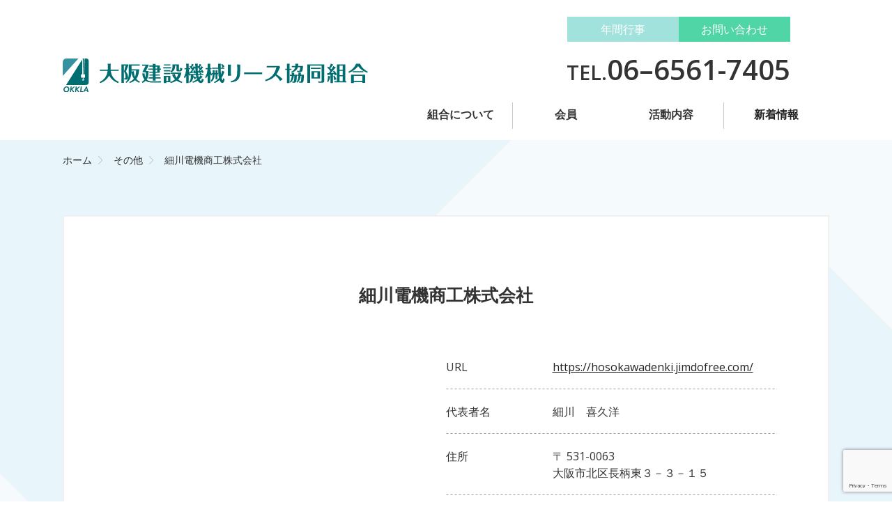

--- FILE ---
content_type: text/html; charset=utf-8
request_url: https://www.google.com/recaptcha/api2/anchor?ar=1&k=6LeApbIaAAAAAAwjWaqPxo1S6xrabQtUVi1ePKhR&co=aHR0cHM6Ly9va2stcmVudGFsLm9yZzo0NDM.&hl=en&v=PoyoqOPhxBO7pBk68S4YbpHZ&size=invisible&anchor-ms=20000&execute-ms=30000&cb=h9ir4pxk2l73
body_size: 48799
content:
<!DOCTYPE HTML><html dir="ltr" lang="en"><head><meta http-equiv="Content-Type" content="text/html; charset=UTF-8">
<meta http-equiv="X-UA-Compatible" content="IE=edge">
<title>reCAPTCHA</title>
<style type="text/css">
/* cyrillic-ext */
@font-face {
  font-family: 'Roboto';
  font-style: normal;
  font-weight: 400;
  font-stretch: 100%;
  src: url(//fonts.gstatic.com/s/roboto/v48/KFO7CnqEu92Fr1ME7kSn66aGLdTylUAMa3GUBHMdazTgWw.woff2) format('woff2');
  unicode-range: U+0460-052F, U+1C80-1C8A, U+20B4, U+2DE0-2DFF, U+A640-A69F, U+FE2E-FE2F;
}
/* cyrillic */
@font-face {
  font-family: 'Roboto';
  font-style: normal;
  font-weight: 400;
  font-stretch: 100%;
  src: url(//fonts.gstatic.com/s/roboto/v48/KFO7CnqEu92Fr1ME7kSn66aGLdTylUAMa3iUBHMdazTgWw.woff2) format('woff2');
  unicode-range: U+0301, U+0400-045F, U+0490-0491, U+04B0-04B1, U+2116;
}
/* greek-ext */
@font-face {
  font-family: 'Roboto';
  font-style: normal;
  font-weight: 400;
  font-stretch: 100%;
  src: url(//fonts.gstatic.com/s/roboto/v48/KFO7CnqEu92Fr1ME7kSn66aGLdTylUAMa3CUBHMdazTgWw.woff2) format('woff2');
  unicode-range: U+1F00-1FFF;
}
/* greek */
@font-face {
  font-family: 'Roboto';
  font-style: normal;
  font-weight: 400;
  font-stretch: 100%;
  src: url(//fonts.gstatic.com/s/roboto/v48/KFO7CnqEu92Fr1ME7kSn66aGLdTylUAMa3-UBHMdazTgWw.woff2) format('woff2');
  unicode-range: U+0370-0377, U+037A-037F, U+0384-038A, U+038C, U+038E-03A1, U+03A3-03FF;
}
/* math */
@font-face {
  font-family: 'Roboto';
  font-style: normal;
  font-weight: 400;
  font-stretch: 100%;
  src: url(//fonts.gstatic.com/s/roboto/v48/KFO7CnqEu92Fr1ME7kSn66aGLdTylUAMawCUBHMdazTgWw.woff2) format('woff2');
  unicode-range: U+0302-0303, U+0305, U+0307-0308, U+0310, U+0312, U+0315, U+031A, U+0326-0327, U+032C, U+032F-0330, U+0332-0333, U+0338, U+033A, U+0346, U+034D, U+0391-03A1, U+03A3-03A9, U+03B1-03C9, U+03D1, U+03D5-03D6, U+03F0-03F1, U+03F4-03F5, U+2016-2017, U+2034-2038, U+203C, U+2040, U+2043, U+2047, U+2050, U+2057, U+205F, U+2070-2071, U+2074-208E, U+2090-209C, U+20D0-20DC, U+20E1, U+20E5-20EF, U+2100-2112, U+2114-2115, U+2117-2121, U+2123-214F, U+2190, U+2192, U+2194-21AE, U+21B0-21E5, U+21F1-21F2, U+21F4-2211, U+2213-2214, U+2216-22FF, U+2308-230B, U+2310, U+2319, U+231C-2321, U+2336-237A, U+237C, U+2395, U+239B-23B7, U+23D0, U+23DC-23E1, U+2474-2475, U+25AF, U+25B3, U+25B7, U+25BD, U+25C1, U+25CA, U+25CC, U+25FB, U+266D-266F, U+27C0-27FF, U+2900-2AFF, U+2B0E-2B11, U+2B30-2B4C, U+2BFE, U+3030, U+FF5B, U+FF5D, U+1D400-1D7FF, U+1EE00-1EEFF;
}
/* symbols */
@font-face {
  font-family: 'Roboto';
  font-style: normal;
  font-weight: 400;
  font-stretch: 100%;
  src: url(//fonts.gstatic.com/s/roboto/v48/KFO7CnqEu92Fr1ME7kSn66aGLdTylUAMaxKUBHMdazTgWw.woff2) format('woff2');
  unicode-range: U+0001-000C, U+000E-001F, U+007F-009F, U+20DD-20E0, U+20E2-20E4, U+2150-218F, U+2190, U+2192, U+2194-2199, U+21AF, U+21E6-21F0, U+21F3, U+2218-2219, U+2299, U+22C4-22C6, U+2300-243F, U+2440-244A, U+2460-24FF, U+25A0-27BF, U+2800-28FF, U+2921-2922, U+2981, U+29BF, U+29EB, U+2B00-2BFF, U+4DC0-4DFF, U+FFF9-FFFB, U+10140-1018E, U+10190-1019C, U+101A0, U+101D0-101FD, U+102E0-102FB, U+10E60-10E7E, U+1D2C0-1D2D3, U+1D2E0-1D37F, U+1F000-1F0FF, U+1F100-1F1AD, U+1F1E6-1F1FF, U+1F30D-1F30F, U+1F315, U+1F31C, U+1F31E, U+1F320-1F32C, U+1F336, U+1F378, U+1F37D, U+1F382, U+1F393-1F39F, U+1F3A7-1F3A8, U+1F3AC-1F3AF, U+1F3C2, U+1F3C4-1F3C6, U+1F3CA-1F3CE, U+1F3D4-1F3E0, U+1F3ED, U+1F3F1-1F3F3, U+1F3F5-1F3F7, U+1F408, U+1F415, U+1F41F, U+1F426, U+1F43F, U+1F441-1F442, U+1F444, U+1F446-1F449, U+1F44C-1F44E, U+1F453, U+1F46A, U+1F47D, U+1F4A3, U+1F4B0, U+1F4B3, U+1F4B9, U+1F4BB, U+1F4BF, U+1F4C8-1F4CB, U+1F4D6, U+1F4DA, U+1F4DF, U+1F4E3-1F4E6, U+1F4EA-1F4ED, U+1F4F7, U+1F4F9-1F4FB, U+1F4FD-1F4FE, U+1F503, U+1F507-1F50B, U+1F50D, U+1F512-1F513, U+1F53E-1F54A, U+1F54F-1F5FA, U+1F610, U+1F650-1F67F, U+1F687, U+1F68D, U+1F691, U+1F694, U+1F698, U+1F6AD, U+1F6B2, U+1F6B9-1F6BA, U+1F6BC, U+1F6C6-1F6CF, U+1F6D3-1F6D7, U+1F6E0-1F6EA, U+1F6F0-1F6F3, U+1F6F7-1F6FC, U+1F700-1F7FF, U+1F800-1F80B, U+1F810-1F847, U+1F850-1F859, U+1F860-1F887, U+1F890-1F8AD, U+1F8B0-1F8BB, U+1F8C0-1F8C1, U+1F900-1F90B, U+1F93B, U+1F946, U+1F984, U+1F996, U+1F9E9, U+1FA00-1FA6F, U+1FA70-1FA7C, U+1FA80-1FA89, U+1FA8F-1FAC6, U+1FACE-1FADC, U+1FADF-1FAE9, U+1FAF0-1FAF8, U+1FB00-1FBFF;
}
/* vietnamese */
@font-face {
  font-family: 'Roboto';
  font-style: normal;
  font-weight: 400;
  font-stretch: 100%;
  src: url(//fonts.gstatic.com/s/roboto/v48/KFO7CnqEu92Fr1ME7kSn66aGLdTylUAMa3OUBHMdazTgWw.woff2) format('woff2');
  unicode-range: U+0102-0103, U+0110-0111, U+0128-0129, U+0168-0169, U+01A0-01A1, U+01AF-01B0, U+0300-0301, U+0303-0304, U+0308-0309, U+0323, U+0329, U+1EA0-1EF9, U+20AB;
}
/* latin-ext */
@font-face {
  font-family: 'Roboto';
  font-style: normal;
  font-weight: 400;
  font-stretch: 100%;
  src: url(//fonts.gstatic.com/s/roboto/v48/KFO7CnqEu92Fr1ME7kSn66aGLdTylUAMa3KUBHMdazTgWw.woff2) format('woff2');
  unicode-range: U+0100-02BA, U+02BD-02C5, U+02C7-02CC, U+02CE-02D7, U+02DD-02FF, U+0304, U+0308, U+0329, U+1D00-1DBF, U+1E00-1E9F, U+1EF2-1EFF, U+2020, U+20A0-20AB, U+20AD-20C0, U+2113, U+2C60-2C7F, U+A720-A7FF;
}
/* latin */
@font-face {
  font-family: 'Roboto';
  font-style: normal;
  font-weight: 400;
  font-stretch: 100%;
  src: url(//fonts.gstatic.com/s/roboto/v48/KFO7CnqEu92Fr1ME7kSn66aGLdTylUAMa3yUBHMdazQ.woff2) format('woff2');
  unicode-range: U+0000-00FF, U+0131, U+0152-0153, U+02BB-02BC, U+02C6, U+02DA, U+02DC, U+0304, U+0308, U+0329, U+2000-206F, U+20AC, U+2122, U+2191, U+2193, U+2212, U+2215, U+FEFF, U+FFFD;
}
/* cyrillic-ext */
@font-face {
  font-family: 'Roboto';
  font-style: normal;
  font-weight: 500;
  font-stretch: 100%;
  src: url(//fonts.gstatic.com/s/roboto/v48/KFO7CnqEu92Fr1ME7kSn66aGLdTylUAMa3GUBHMdazTgWw.woff2) format('woff2');
  unicode-range: U+0460-052F, U+1C80-1C8A, U+20B4, U+2DE0-2DFF, U+A640-A69F, U+FE2E-FE2F;
}
/* cyrillic */
@font-face {
  font-family: 'Roboto';
  font-style: normal;
  font-weight: 500;
  font-stretch: 100%;
  src: url(//fonts.gstatic.com/s/roboto/v48/KFO7CnqEu92Fr1ME7kSn66aGLdTylUAMa3iUBHMdazTgWw.woff2) format('woff2');
  unicode-range: U+0301, U+0400-045F, U+0490-0491, U+04B0-04B1, U+2116;
}
/* greek-ext */
@font-face {
  font-family: 'Roboto';
  font-style: normal;
  font-weight: 500;
  font-stretch: 100%;
  src: url(//fonts.gstatic.com/s/roboto/v48/KFO7CnqEu92Fr1ME7kSn66aGLdTylUAMa3CUBHMdazTgWw.woff2) format('woff2');
  unicode-range: U+1F00-1FFF;
}
/* greek */
@font-face {
  font-family: 'Roboto';
  font-style: normal;
  font-weight: 500;
  font-stretch: 100%;
  src: url(//fonts.gstatic.com/s/roboto/v48/KFO7CnqEu92Fr1ME7kSn66aGLdTylUAMa3-UBHMdazTgWw.woff2) format('woff2');
  unicode-range: U+0370-0377, U+037A-037F, U+0384-038A, U+038C, U+038E-03A1, U+03A3-03FF;
}
/* math */
@font-face {
  font-family: 'Roboto';
  font-style: normal;
  font-weight: 500;
  font-stretch: 100%;
  src: url(//fonts.gstatic.com/s/roboto/v48/KFO7CnqEu92Fr1ME7kSn66aGLdTylUAMawCUBHMdazTgWw.woff2) format('woff2');
  unicode-range: U+0302-0303, U+0305, U+0307-0308, U+0310, U+0312, U+0315, U+031A, U+0326-0327, U+032C, U+032F-0330, U+0332-0333, U+0338, U+033A, U+0346, U+034D, U+0391-03A1, U+03A3-03A9, U+03B1-03C9, U+03D1, U+03D5-03D6, U+03F0-03F1, U+03F4-03F5, U+2016-2017, U+2034-2038, U+203C, U+2040, U+2043, U+2047, U+2050, U+2057, U+205F, U+2070-2071, U+2074-208E, U+2090-209C, U+20D0-20DC, U+20E1, U+20E5-20EF, U+2100-2112, U+2114-2115, U+2117-2121, U+2123-214F, U+2190, U+2192, U+2194-21AE, U+21B0-21E5, U+21F1-21F2, U+21F4-2211, U+2213-2214, U+2216-22FF, U+2308-230B, U+2310, U+2319, U+231C-2321, U+2336-237A, U+237C, U+2395, U+239B-23B7, U+23D0, U+23DC-23E1, U+2474-2475, U+25AF, U+25B3, U+25B7, U+25BD, U+25C1, U+25CA, U+25CC, U+25FB, U+266D-266F, U+27C0-27FF, U+2900-2AFF, U+2B0E-2B11, U+2B30-2B4C, U+2BFE, U+3030, U+FF5B, U+FF5D, U+1D400-1D7FF, U+1EE00-1EEFF;
}
/* symbols */
@font-face {
  font-family: 'Roboto';
  font-style: normal;
  font-weight: 500;
  font-stretch: 100%;
  src: url(//fonts.gstatic.com/s/roboto/v48/KFO7CnqEu92Fr1ME7kSn66aGLdTylUAMaxKUBHMdazTgWw.woff2) format('woff2');
  unicode-range: U+0001-000C, U+000E-001F, U+007F-009F, U+20DD-20E0, U+20E2-20E4, U+2150-218F, U+2190, U+2192, U+2194-2199, U+21AF, U+21E6-21F0, U+21F3, U+2218-2219, U+2299, U+22C4-22C6, U+2300-243F, U+2440-244A, U+2460-24FF, U+25A0-27BF, U+2800-28FF, U+2921-2922, U+2981, U+29BF, U+29EB, U+2B00-2BFF, U+4DC0-4DFF, U+FFF9-FFFB, U+10140-1018E, U+10190-1019C, U+101A0, U+101D0-101FD, U+102E0-102FB, U+10E60-10E7E, U+1D2C0-1D2D3, U+1D2E0-1D37F, U+1F000-1F0FF, U+1F100-1F1AD, U+1F1E6-1F1FF, U+1F30D-1F30F, U+1F315, U+1F31C, U+1F31E, U+1F320-1F32C, U+1F336, U+1F378, U+1F37D, U+1F382, U+1F393-1F39F, U+1F3A7-1F3A8, U+1F3AC-1F3AF, U+1F3C2, U+1F3C4-1F3C6, U+1F3CA-1F3CE, U+1F3D4-1F3E0, U+1F3ED, U+1F3F1-1F3F3, U+1F3F5-1F3F7, U+1F408, U+1F415, U+1F41F, U+1F426, U+1F43F, U+1F441-1F442, U+1F444, U+1F446-1F449, U+1F44C-1F44E, U+1F453, U+1F46A, U+1F47D, U+1F4A3, U+1F4B0, U+1F4B3, U+1F4B9, U+1F4BB, U+1F4BF, U+1F4C8-1F4CB, U+1F4D6, U+1F4DA, U+1F4DF, U+1F4E3-1F4E6, U+1F4EA-1F4ED, U+1F4F7, U+1F4F9-1F4FB, U+1F4FD-1F4FE, U+1F503, U+1F507-1F50B, U+1F50D, U+1F512-1F513, U+1F53E-1F54A, U+1F54F-1F5FA, U+1F610, U+1F650-1F67F, U+1F687, U+1F68D, U+1F691, U+1F694, U+1F698, U+1F6AD, U+1F6B2, U+1F6B9-1F6BA, U+1F6BC, U+1F6C6-1F6CF, U+1F6D3-1F6D7, U+1F6E0-1F6EA, U+1F6F0-1F6F3, U+1F6F7-1F6FC, U+1F700-1F7FF, U+1F800-1F80B, U+1F810-1F847, U+1F850-1F859, U+1F860-1F887, U+1F890-1F8AD, U+1F8B0-1F8BB, U+1F8C0-1F8C1, U+1F900-1F90B, U+1F93B, U+1F946, U+1F984, U+1F996, U+1F9E9, U+1FA00-1FA6F, U+1FA70-1FA7C, U+1FA80-1FA89, U+1FA8F-1FAC6, U+1FACE-1FADC, U+1FADF-1FAE9, U+1FAF0-1FAF8, U+1FB00-1FBFF;
}
/* vietnamese */
@font-face {
  font-family: 'Roboto';
  font-style: normal;
  font-weight: 500;
  font-stretch: 100%;
  src: url(//fonts.gstatic.com/s/roboto/v48/KFO7CnqEu92Fr1ME7kSn66aGLdTylUAMa3OUBHMdazTgWw.woff2) format('woff2');
  unicode-range: U+0102-0103, U+0110-0111, U+0128-0129, U+0168-0169, U+01A0-01A1, U+01AF-01B0, U+0300-0301, U+0303-0304, U+0308-0309, U+0323, U+0329, U+1EA0-1EF9, U+20AB;
}
/* latin-ext */
@font-face {
  font-family: 'Roboto';
  font-style: normal;
  font-weight: 500;
  font-stretch: 100%;
  src: url(//fonts.gstatic.com/s/roboto/v48/KFO7CnqEu92Fr1ME7kSn66aGLdTylUAMa3KUBHMdazTgWw.woff2) format('woff2');
  unicode-range: U+0100-02BA, U+02BD-02C5, U+02C7-02CC, U+02CE-02D7, U+02DD-02FF, U+0304, U+0308, U+0329, U+1D00-1DBF, U+1E00-1E9F, U+1EF2-1EFF, U+2020, U+20A0-20AB, U+20AD-20C0, U+2113, U+2C60-2C7F, U+A720-A7FF;
}
/* latin */
@font-face {
  font-family: 'Roboto';
  font-style: normal;
  font-weight: 500;
  font-stretch: 100%;
  src: url(//fonts.gstatic.com/s/roboto/v48/KFO7CnqEu92Fr1ME7kSn66aGLdTylUAMa3yUBHMdazQ.woff2) format('woff2');
  unicode-range: U+0000-00FF, U+0131, U+0152-0153, U+02BB-02BC, U+02C6, U+02DA, U+02DC, U+0304, U+0308, U+0329, U+2000-206F, U+20AC, U+2122, U+2191, U+2193, U+2212, U+2215, U+FEFF, U+FFFD;
}
/* cyrillic-ext */
@font-face {
  font-family: 'Roboto';
  font-style: normal;
  font-weight: 900;
  font-stretch: 100%;
  src: url(//fonts.gstatic.com/s/roboto/v48/KFO7CnqEu92Fr1ME7kSn66aGLdTylUAMa3GUBHMdazTgWw.woff2) format('woff2');
  unicode-range: U+0460-052F, U+1C80-1C8A, U+20B4, U+2DE0-2DFF, U+A640-A69F, U+FE2E-FE2F;
}
/* cyrillic */
@font-face {
  font-family: 'Roboto';
  font-style: normal;
  font-weight: 900;
  font-stretch: 100%;
  src: url(//fonts.gstatic.com/s/roboto/v48/KFO7CnqEu92Fr1ME7kSn66aGLdTylUAMa3iUBHMdazTgWw.woff2) format('woff2');
  unicode-range: U+0301, U+0400-045F, U+0490-0491, U+04B0-04B1, U+2116;
}
/* greek-ext */
@font-face {
  font-family: 'Roboto';
  font-style: normal;
  font-weight: 900;
  font-stretch: 100%;
  src: url(//fonts.gstatic.com/s/roboto/v48/KFO7CnqEu92Fr1ME7kSn66aGLdTylUAMa3CUBHMdazTgWw.woff2) format('woff2');
  unicode-range: U+1F00-1FFF;
}
/* greek */
@font-face {
  font-family: 'Roboto';
  font-style: normal;
  font-weight: 900;
  font-stretch: 100%;
  src: url(//fonts.gstatic.com/s/roboto/v48/KFO7CnqEu92Fr1ME7kSn66aGLdTylUAMa3-UBHMdazTgWw.woff2) format('woff2');
  unicode-range: U+0370-0377, U+037A-037F, U+0384-038A, U+038C, U+038E-03A1, U+03A3-03FF;
}
/* math */
@font-face {
  font-family: 'Roboto';
  font-style: normal;
  font-weight: 900;
  font-stretch: 100%;
  src: url(//fonts.gstatic.com/s/roboto/v48/KFO7CnqEu92Fr1ME7kSn66aGLdTylUAMawCUBHMdazTgWw.woff2) format('woff2');
  unicode-range: U+0302-0303, U+0305, U+0307-0308, U+0310, U+0312, U+0315, U+031A, U+0326-0327, U+032C, U+032F-0330, U+0332-0333, U+0338, U+033A, U+0346, U+034D, U+0391-03A1, U+03A3-03A9, U+03B1-03C9, U+03D1, U+03D5-03D6, U+03F0-03F1, U+03F4-03F5, U+2016-2017, U+2034-2038, U+203C, U+2040, U+2043, U+2047, U+2050, U+2057, U+205F, U+2070-2071, U+2074-208E, U+2090-209C, U+20D0-20DC, U+20E1, U+20E5-20EF, U+2100-2112, U+2114-2115, U+2117-2121, U+2123-214F, U+2190, U+2192, U+2194-21AE, U+21B0-21E5, U+21F1-21F2, U+21F4-2211, U+2213-2214, U+2216-22FF, U+2308-230B, U+2310, U+2319, U+231C-2321, U+2336-237A, U+237C, U+2395, U+239B-23B7, U+23D0, U+23DC-23E1, U+2474-2475, U+25AF, U+25B3, U+25B7, U+25BD, U+25C1, U+25CA, U+25CC, U+25FB, U+266D-266F, U+27C0-27FF, U+2900-2AFF, U+2B0E-2B11, U+2B30-2B4C, U+2BFE, U+3030, U+FF5B, U+FF5D, U+1D400-1D7FF, U+1EE00-1EEFF;
}
/* symbols */
@font-face {
  font-family: 'Roboto';
  font-style: normal;
  font-weight: 900;
  font-stretch: 100%;
  src: url(//fonts.gstatic.com/s/roboto/v48/KFO7CnqEu92Fr1ME7kSn66aGLdTylUAMaxKUBHMdazTgWw.woff2) format('woff2');
  unicode-range: U+0001-000C, U+000E-001F, U+007F-009F, U+20DD-20E0, U+20E2-20E4, U+2150-218F, U+2190, U+2192, U+2194-2199, U+21AF, U+21E6-21F0, U+21F3, U+2218-2219, U+2299, U+22C4-22C6, U+2300-243F, U+2440-244A, U+2460-24FF, U+25A0-27BF, U+2800-28FF, U+2921-2922, U+2981, U+29BF, U+29EB, U+2B00-2BFF, U+4DC0-4DFF, U+FFF9-FFFB, U+10140-1018E, U+10190-1019C, U+101A0, U+101D0-101FD, U+102E0-102FB, U+10E60-10E7E, U+1D2C0-1D2D3, U+1D2E0-1D37F, U+1F000-1F0FF, U+1F100-1F1AD, U+1F1E6-1F1FF, U+1F30D-1F30F, U+1F315, U+1F31C, U+1F31E, U+1F320-1F32C, U+1F336, U+1F378, U+1F37D, U+1F382, U+1F393-1F39F, U+1F3A7-1F3A8, U+1F3AC-1F3AF, U+1F3C2, U+1F3C4-1F3C6, U+1F3CA-1F3CE, U+1F3D4-1F3E0, U+1F3ED, U+1F3F1-1F3F3, U+1F3F5-1F3F7, U+1F408, U+1F415, U+1F41F, U+1F426, U+1F43F, U+1F441-1F442, U+1F444, U+1F446-1F449, U+1F44C-1F44E, U+1F453, U+1F46A, U+1F47D, U+1F4A3, U+1F4B0, U+1F4B3, U+1F4B9, U+1F4BB, U+1F4BF, U+1F4C8-1F4CB, U+1F4D6, U+1F4DA, U+1F4DF, U+1F4E3-1F4E6, U+1F4EA-1F4ED, U+1F4F7, U+1F4F9-1F4FB, U+1F4FD-1F4FE, U+1F503, U+1F507-1F50B, U+1F50D, U+1F512-1F513, U+1F53E-1F54A, U+1F54F-1F5FA, U+1F610, U+1F650-1F67F, U+1F687, U+1F68D, U+1F691, U+1F694, U+1F698, U+1F6AD, U+1F6B2, U+1F6B9-1F6BA, U+1F6BC, U+1F6C6-1F6CF, U+1F6D3-1F6D7, U+1F6E0-1F6EA, U+1F6F0-1F6F3, U+1F6F7-1F6FC, U+1F700-1F7FF, U+1F800-1F80B, U+1F810-1F847, U+1F850-1F859, U+1F860-1F887, U+1F890-1F8AD, U+1F8B0-1F8BB, U+1F8C0-1F8C1, U+1F900-1F90B, U+1F93B, U+1F946, U+1F984, U+1F996, U+1F9E9, U+1FA00-1FA6F, U+1FA70-1FA7C, U+1FA80-1FA89, U+1FA8F-1FAC6, U+1FACE-1FADC, U+1FADF-1FAE9, U+1FAF0-1FAF8, U+1FB00-1FBFF;
}
/* vietnamese */
@font-face {
  font-family: 'Roboto';
  font-style: normal;
  font-weight: 900;
  font-stretch: 100%;
  src: url(//fonts.gstatic.com/s/roboto/v48/KFO7CnqEu92Fr1ME7kSn66aGLdTylUAMa3OUBHMdazTgWw.woff2) format('woff2');
  unicode-range: U+0102-0103, U+0110-0111, U+0128-0129, U+0168-0169, U+01A0-01A1, U+01AF-01B0, U+0300-0301, U+0303-0304, U+0308-0309, U+0323, U+0329, U+1EA0-1EF9, U+20AB;
}
/* latin-ext */
@font-face {
  font-family: 'Roboto';
  font-style: normal;
  font-weight: 900;
  font-stretch: 100%;
  src: url(//fonts.gstatic.com/s/roboto/v48/KFO7CnqEu92Fr1ME7kSn66aGLdTylUAMa3KUBHMdazTgWw.woff2) format('woff2');
  unicode-range: U+0100-02BA, U+02BD-02C5, U+02C7-02CC, U+02CE-02D7, U+02DD-02FF, U+0304, U+0308, U+0329, U+1D00-1DBF, U+1E00-1E9F, U+1EF2-1EFF, U+2020, U+20A0-20AB, U+20AD-20C0, U+2113, U+2C60-2C7F, U+A720-A7FF;
}
/* latin */
@font-face {
  font-family: 'Roboto';
  font-style: normal;
  font-weight: 900;
  font-stretch: 100%;
  src: url(//fonts.gstatic.com/s/roboto/v48/KFO7CnqEu92Fr1ME7kSn66aGLdTylUAMa3yUBHMdazQ.woff2) format('woff2');
  unicode-range: U+0000-00FF, U+0131, U+0152-0153, U+02BB-02BC, U+02C6, U+02DA, U+02DC, U+0304, U+0308, U+0329, U+2000-206F, U+20AC, U+2122, U+2191, U+2193, U+2212, U+2215, U+FEFF, U+FFFD;
}

</style>
<link rel="stylesheet" type="text/css" href="https://www.gstatic.com/recaptcha/releases/PoyoqOPhxBO7pBk68S4YbpHZ/styles__ltr.css">
<script nonce="djoE1yLEnuODdgk13qgxkQ" type="text/javascript">window['__recaptcha_api'] = 'https://www.google.com/recaptcha/api2/';</script>
<script type="text/javascript" src="https://www.gstatic.com/recaptcha/releases/PoyoqOPhxBO7pBk68S4YbpHZ/recaptcha__en.js" nonce="djoE1yLEnuODdgk13qgxkQ">
      
    </script></head>
<body><div id="rc-anchor-alert" class="rc-anchor-alert"></div>
<input type="hidden" id="recaptcha-token" value="[base64]">
<script type="text/javascript" nonce="djoE1yLEnuODdgk13qgxkQ">
      recaptcha.anchor.Main.init("[\x22ainput\x22,[\x22bgdata\x22,\x22\x22,\[base64]/[base64]/[base64]/[base64]/[base64]/[base64]/KGcoTywyNTMsTy5PKSxVRyhPLEMpKTpnKE8sMjUzLEMpLE8pKSxsKSksTykpfSxieT1mdW5jdGlvbihDLE8sdSxsKXtmb3IobD0odT1SKEMpLDApO08+MDtPLS0pbD1sPDw4fFooQyk7ZyhDLHUsbCl9LFVHPWZ1bmN0aW9uKEMsTyl7Qy5pLmxlbmd0aD4xMDQ/[base64]/[base64]/[base64]/[base64]/[base64]/[base64]/[base64]\\u003d\x22,\[base64]\\u003d\x22,\[base64]/[base64]/Di3cKw4pLAhgrUAVCwrFhw5jClQLDsxrCnUt3w542wpA3w6RFX8KoE1fDlkjDs8KIwo5HLUlowq/ClRw1VcOYYMK6KMO5FF4iF8KyOT9fwoY3wqNmf8KGwrfCt8KmWcOxw4/[base64]/CuBzCnxVlWzvCoMOWcU7CrsO5WMOzwqUdwpnCkU9ZwoASw4Byw6HCpsO8T3/Ch8KCw5vDhDvDuMOtw4vDgMKWXsKRw7fDlQApOsOBw7xjFm0PwprDiwPDkzcJOkDClBnCj0hAPsO0HQEywp4/w6tdwrTCkQfDmirClcOcaH1kd8O/[base64]/CvcKyPMOBf8OmwpPDicO5woB2UlEEw5rDn3tiYFTCrcORFyl1wrzDi8K2wocaS8OSamt6OMK3KMOQwozCosKXJMKuwq/Dp8KCX8KLOsOzRHR5w6A/SwUyUMOnMFxUXiTCi8Klw7lRRjpDD8Kaw7DCtzctBzZjLcOrw7LCgsOuwozDtMKMLcKgw4vDocKSB07CsMOpw5LCrcK2wqJ7VcO9wrHCnUHDrw3CqsKLwr/ChWjDukoOLG4vw4I3BcOXIsKpw613w6kxw7PDv8O+w4kFw5TDuFotw48TbMKAAzrDnDp5w6B9woJNZSHCvTI2wqY6b8OOwqoaMMKFwookw4d5R8KuZlg0CcKEAMKNWl0gw4UiOlXDvsKMV8K1w77Ds1/[base64]/ClsKPY21GwoxRw5BPw4/DpiTDhlrDk8KbPCrChmbCl8OsIsO/w6kEcsO2JjfCgsODw73DjErCqV7Dk25Nwq/[base64]/[base64]/wrbDiMOxw6FOIR/Dh8KsSsK9IsKpX8OjO8KMWcK7cz1nazrCtGfCk8K0bkDCm8O6w4XCtMO2wqfCoVnCkXkqw6/CggB0ZDzCpUwqw5bDv2TDsB4GThPDiR1wGMKBw7ofBAzCpcOwAMOXwrDCr8O/wp3CnsOLwpwfwq8fwrnCtSE2NW4CAsOMwrNgw5VhwqkNwonDtcOzR8KCfsO4DVRKSC9DwpxwdsKIDMOID8OBwoQVwoByw53CjE8JXMK6wqfDjsOJwrlYwobCvETClcOEVsKhKmQaSlLCp8Oqw5TDk8KFw5/CrT3DvGUSwpU4YMKwwqnDly/[base64]/IMOswoXDmVjDksKAf8OcEsKFwoILDzxPwpcxwrPCi8OIwqhFw7ZaZnVGCxLCqsKjQsKhw77CkcKbw6JTwrslIcK5MknCtMKaw4HCicOKw7MTLMK3BGrCqsK6worDgkd/J8KuDSvDsSTCmsOzI0Ufw5hHTsO2wpbCiCNuIXRnwrHCsxLDn8Klw77ClRLCgcOPBg/DikNrw65Cw7fDiEbDrMOAw5/CpMONah8/[base64]/[base64]/CuzHCmcO+M8KqYTJmUxxtw7XDsTQSw4TDuMORw5nCtAp1GRTCpsOlIMOVwp1+AUw/YcKCM8OTOC9YQlbCrcKkYHhOw5FkwqkCRsKvw7TDlsK8H8OIw6hRe8Oiw6bDvkHDlig8PRZcdMOrw5cuwoEra2hNw7XDvXTDjcOIJMOcBA3CrsKlwowbw6MUJcOXdGnClm/[base64]/Dn8OCw7kSwqDCpWjCssODw5FGw5/ClcKRMMKFw7MXYwQhGGvDnMKNPcKNwqzCnC/DhMKWwovCs8K9wqrDpQ04ZBzCtwvCm1EfWSh/wrdwT8KBLgpxw53Cnj/DknnCvcKbLcK2woceUcOpwozCoTjDkysbw67CtMK+fVMUwpPCoht3eMKwVVbDqsORBsOkwp0qwqIMwr85w47DnjzCmsKLw7Enw5LCv8Khw4hUSwHCmT/Cg8OMw59Qw6/Cp0zCs8OgwqTCoAlwRsKXwqp9w4saw69zbHnDpmlbKyfCqMO/[base64]/Vk3DvMOzwq5zWsKYRMKSwrIkRMOWw51pH3wywpDDvcKbP1HDssObwoLDnMKYCylZw45DDhFUJwnDsAUpWkF0wpLDnnARXUx/S8OTwozDocKnwpnCuF9lFX3CvsOWf8OFAMO9w4nDvyIWw4FCRGPDqAMOwqfCnX0ow6zClwjCi8OPasKlw4kVw51xwpgqwo1xwoR2w73CtSlFL8ONMMOIKw3CvknCryAufjFPw5gjwpZKw6spw5g1w6rDrcKuCMKawr/CvxdYw64swr3Cpg8SwotKw47Cu8OaHTbCu0MSJcKZw5Nvw5cXwr7CqHPCrsO0w4gdRGhBwrQVw5RmwrYkJGoQwrjCtcKZK8Oqwr/DqUdLw6I9dCxCw7DCvsKkw5J3w7rDmT8Jw6jDjRoiasOIS8OSw7zCkWoewo3DqTtMC1/[base64]/QmnCkcKucBABOsKmfkPCi8OxScK3wo3CrTlUwrzCtGEmDcOrHsOcWUUPwr3DiXRzw4YCGjwzMjwqOMKVKGIdw7Yfw5HCnA8idVfDrmDCiMKxJAYEw6YswppwbsKwKXR6woLDnsKCw6tvw47DtlrCvcKwDVBmCCQ2wokfRMK2wrnDpwk4wqPDuQgEJSTChcO/wrfCksOXwopNwp/[base64]/Cl0nCn8K/wpNSwonDoTvCvHcYw7cdw5/CucO4w7VTbljDpcOZfmB/[base64]/ClMOaWMKQbsKwwoljwo4hMcOVwrAZfcOrw60Cw6DCtQzCuT0qMwvDqH8KGsK8w6fDj8OaekDCinJvwpMxw7IQwoPCjTcXSW/Dn8OuwpYOw6HDrsOywoVbF04/wq/DucOxwp3DqsKbwqgzY8KKw5PDksKQTcOmC8O5KwR3CcOCw4nCqCUNwr/CuHYOw5Biw6bDrjhCQ8K4CsKyb8KNecKRw7UKE8KYLirDs8OiEsKXw5khVmbDicKgw4/[base64]/CjkbCkAnDusOAwp1twq9Pw7RCbB7Dt1/DhjLDisOmejwpQ8O1Rkc3YVjDs05sCCDCpFVtJMO2wqc9BRoXYBfDuMOCQW1SwrPCthHDsMKowq82KjTCksOdJV/CoBpBf8Kyd0c5w6/Dl1nDpMKdw6p2w4YOPsOraSPChMKiwrYwA0HDk8OVYFLDpMOPU8ODwoPDnUojwqvCiH5tw5QcFsOrIG7CmG/[base64]/[base64]/Csz1HE1UwBj5BwqrCuVQ7w5M0wqpAIGLDkcOUw4HCihUHQsKaFcKnwqccImdmwpYyBsKnVcKYeydLOWrDu8KHw7bDisKtccK+wrbCvAZ9w6LDk8K+XcOHwoh/wpvCnABcwrzDrMOOSMOpNMKswp7CiMOeBcOiwrhuw6bDicKtMhMywqjDhnoowp8DE2pIw6vDsivCr2zDm8O5Qw7Cs8Oae2VoZiUvwowHKRoPUcO+WUtsElY8GBB9HsOEPMOoFsKRMcKvwo4+FsOUAcOmck/[base64]/[base64]/[base64]/[base64]/Dt8KqwrjCtETCgycWBwAwwoXCrU7CqUcTTcOPwqECBiLDlx4WRMK3w5TDklddwr3CrMOITQXCi2DDj8KgVMOWTyfDgMOhPzYDYEkrfHJ5wr7CrjTCrhpxw5TCnAfCr0ctA8K9wqrDtGPDnHdWwq/CnsKCGirDpMOdccOcfloUPGjCvA4dw74aw6fDpV7DqgYUw6LDqsKkQsOdFsKHw73DqMKFw4tIB8O1AMKhAFjCjQLCm3MoW3jCjMK6w5t7eS1nwrrDmV8SIC7ChghCPMKTVQp/w5HDknLCiFsswr9wwpFWQCvDisKYXHcACCcDw43DpwFowq3DvcKQZA3CncKnw4rDlXfDqmDCvMKHwrvCvcK+w4UXcMOVwo3CkmLCk3fCtHXDqyc8w4pvw67DpC/DoyQ9O8KsacK9wrFrwq4wTBrCsUtCwpFaXMK/KjIbw6ErwqQIwr9pw6jCn8OEw5XDrsOTwpcYw40uw5LDjcK0BzrCkMKZasOxwotmFsKZfhxrw7ZCw4vDlMO7LzU7wowzw73DhxJ0w7ALQ2lNf8KRXTbDhcOoworDoT/Cpj02B1EOY8OFRcOewqbCuHt+dQDDq8OLKsKyRkhnVh5dw7fDjnkvISkAw6rCuMOTw7tGwqrDvGYwGxxLw53DsyVcwp3DlsOOw44kw4w0IlTDsMOVJcOYw4t/PsKww58LZy/DocKKZMONbMO+IibCnXLCix/Dr3rCmMK/CsKnDsOiDV/CpWPDjSLDtMOqwqbChsKmw7g+d8Otw7tHLF/CtFfChFbCsH3DgzAee3DDtMOKw5XDg8KTwoTCmGErW3HCiwFcX8Kmw4vCnsKVwobDs1zDgk0yc0sUCilkQ0zDj03CmcKfwo/Ci8KiVMOiwrfDrcOCfGLDkzLDjnDDlcO1AcOAwpbDvMKdw6DDu8KMLxBlwp98wpPDt2x/wp7Cm8Obw5IAw7kOwrfCo8KNPQXCrE/[base64]/woxIw7LCjB7CqcOPUsKtFnbCmF9Ud8O8eFFje8K3wojDnCDClE4mw6ZtwrXDq8KmwpIkYsK8w7Uww5sCMD0kw65BGlAhw67DgFbDk8KdLMO5HcOsD0gyRBVdwo/CkMOlwrFEQMOcwoIEw4Exw5HCicOFRg9qc0bCq8ONwoLCvErCs8KNbMKvBMKZfRzCgcOoQ8OJKcOYYkDDrEkja3LDs8OCG8KVwrDDhcKSdsOZw68Nw6wEw6XDvAJneSTDp2/CkQVzEMO2WcOcU8OME8KWMsKswp83w57DswLCgMOQTMOpw6bCtDfCqcOKw4tKUkkNwoMTwrjChB/CiDDDnSQVYcOVOcO8w4hFJMKLw7xmbWLCoXIswpnDvjLClE8nSgrDqMObD8OzE8Osw5gQw7USfcO8GUNFwoDDocOWw6nCt8K3NG8HB8OEasK0w4TDncONAsKxEMOTwptgH8KzZ8ObXMKKOMOsRsK/[base64]/[base64]/wqEOw7oEw75zYMK3w7Naw7XDvsK+S8KNbBnCrMKbw4/DnMK1KcKaWsOmw5BIwqw1EhsswqvDh8KCwoXCgxDDrsOZw5BAw53DiELCijdhAcO0w7bDpQF5cEjColRqOsKbBcO5NMK8UwnDshdNw7LCuMOWERXCkmoYVsOXCMKhwrslc3XDng1qwqHDnjJWwpDCkzBGecOiQsOEBiDChMOywq7CtH/[base64]/[base64]/[base64]/MsOXR3FNw68hwrTDgcOtBUllwpHCh8KFwqbCpMOjJ2TCoVsfw7nDuCEsX8KlDX8RTEXDoALDlx04wo9pHEBuw6lqFcOgCzBsw5TDrSzDt8Kxw402wonDrcOawrrCgDUdLMK9wp/CrcO4esK9dzXDkxbDsE/DhsOlXMKRw4gVwp3DlxkywpdlwrfCqWFHw5vDrFzDqcOjwqnDssKCE8KgRWtqw5LDiQEOHcK5wqwMwqp+w4JOMhE0cMK0w78JAS5gwop+w4/DgkAFfMO0YiIKOi3CvF3Dvh9Kwrl5wpTDj8OiPsKmVXRccsObPcOlwogmwrBkBEPDizojIMKfT3nCjRvDj8OSwps5ZMKIScOYwqVIw4hXw6/CphFyw5Vjwo1GQ8OoC2Qtw6rCv8KLKxrDrcObw5VqwphgwoZbX2fDk1TDhUvDlhkCfB1naMK1KsKPw7YhcAPCicK5wrTDssOAEVrDhSjCicOzCsO9FybCvMKPw4wgw5w8wpDDumQ/wrbClRXCjMKswrVPRBh4wqoDwr/Dj8OqJjnDlTXCtsKaR8O5fGt/[base64]/[base64]/DnsOVwrJtbg5sw5Nfw6nCpR3CnzF8e8Kpw4fCuAjCnsK5TMOYWsKqwqhiwrJRHQQnw4bDhCbCucKFbsKIw7JQw78ED8OmwrkjwqPDhAwBOwQJH1hdw71lWMKww4w2w6/[base64]/[base64]/ClsOXWsKfw58OZsOOwoTDuHlRe8K3MMOKHMO0MsKSPCnDrMOYXVpvCkVJwrRTJx5YPsOOwoJcSyVDw4Mzw5jCpRrDsGpXwoBBdjXCqsOuwrAwF8KpwocswrPDqljCvTVcfVfClMKUS8O8GzTDrVPDrmAzw7HCm3lJJ8KFwrxxbyrDvsOUwp/DlsKKw4zChcO0X8OkOsOjDMKjb8KVwr97b8Kscx8gwq7DlFLDrsOKQ8ORwqxlJcKgY8K6w6kBw5Jgw5nDmcKVQxPDnDbClz0TwqrCjGXCgcO/d8OOwrIRYsOoXShlw4kze8OZEiEZRmJOwr3CrMO+w5HDnGY1ZMKcwrNvLErDrgYyWsObU8KQwpJHw6ZBw6BMwqDDkcK+CcKze8KxwojDghzDpScKwpfCpsO1XcOGa8KkTMOfFsKXIsK0YcKHKwkCBMOvGAo2MU0Qwr5EGMOaw4jDpcOfwqLCkFbDtG/[base64]/FWtAwpXCpcOYacKwwpPCl8OfHMO0WcKfTiXCscOVHAHCvcOXCD5sw7QfTS4vwpVYwo8CfMOuwpcXwpTCk8O6woQnMnvCrFpHEHDDnnXDmcKWw5DDv8KRLMO8wp7Duktrw7ZIR8KOw6dAZmPCmsKAXMK4wp18woF8eXE/fcOWw6fDnMOFQsK/I8Oxw6zCngcOw4LDpsK8J8K5MRLDk0sswqvCqcK1wpPDhMO+w5dhCcOZw7QbJ8K2Ll4Fw73DvCs0HkchP2bDsErDoQZLfyXCu8OHw7dxUMKZDTZyw6VZd8OhwqlGw7vChxAYf8OSwrx6UcKLwr8ES0ZEw4cSwoo/[base64]/[base64]/CsyI0wr3Cs0bDtsOJHiVAeSZXw5HCk8OnwpXCoMKyw4RoaQhZf30kwqXCjWPDiFzCh8Ouw7XDlcO2E1jDojbCgMKOw6XCkcK9wpgqDDTDlhoMOQPCssOxAEDCk07Ch8KBwrPCpVE2dy9Iw6PDrmbCgC5iG25Sw4LDmBZnax5kM8KNd8OtPwbDkcKca8Olw6ECdWt/woTChMObJ8KYISUIAsKSw4fCuy3Cl04RwrnDncOTwqfCrMOcw4XCtsKswp4gw4LCtsOFI8K9woLCugh+wpgUU3HCucK1w7PDksKCM8OOfgzCocO0Tj7Ds0TDv8Kuw5EbFsKSw6PDpEvChcKnMAFlOMK/QcOSwoXDl8KLwro6wrTDlyo8w77Ds8Kpw5BsD8OEccKXaFjCu8OBAsKcwo8DNGkLasKjw7lmwpZSCMOBLsKLw4nCt1PCvcKxL8OddG/DicOsY8KyHMKfw5Fowr3CpcOwfDIMQcOFWR8sw6tKwpNKRQYkf8OwYyRyVMKjOCDDtlLCsMKnwqRTwqLDg8KOw53ClsKUQFwVwrVub8KhJgfDuMOfw6VDXzU7wo/CmjzCtCA7L8OfwpF8woRVZsKLXsO/[base64]/I8KAw5UBw4EMYBbDhcObwq3CpRQBw53CgGgxw6rDgWsGwr/DiWt8wrNANhzCnUXDrcKfwqHCnsK8wotUw7/CqcKpS1bDp8KkKcKgw4tUw6w2w4fDiTMwwpI8wpXDiw5Ew4rDhMOXwrsYQgLDnW8Xw7nCjEPDs0fCs8OJBcKEccKnwqHCicKFwpLCj8K5IsKLw4nDtMK/w7Zww6lXdCEJQnMyX8OKQ3vDtsKgZ8Kgw4J7DAV9woNJAsOaGcKKb8Olw5gywrRrM8OEwopIFMKrw5wiw6tLRsKEWMO7G8OXE3ksw6fCq2bDhcK9wrfDhMKgaMKLQjlNW3sOQmJPwqM/FlXDn8OWwrZQKUAFwqtwGl/DtsOfw57Cp0PDssOMRMOoPMKrwoE/WcOqV38aUVIgUD7DnxLCj8KXfMK7w47CjMKpVgPChsKdWhXDnsK6M2UCUsKqbMOVwrnDoGjDqsKvw6bDtcOOw4TDsmVvOhIjwqcQUgnDvsKww6M0w48vw7IbwrLDicK4JgcSw6J/w5TCjGLDosO/[base64]/wok1w6LDuBpdwqXDp0Jcw5jCrsOjA8Kzwrg7cMKewr9zw74Rw73CjcO0wpZEf8K4wqHDj8O0w7kpwo3DtsOow5rDrF/CqhE1BRTDtU52WxNse8OLXsOCw7IFwqR8w5rDniwEw6QSwp/DhAbCqMKkwrjDtsONMcOnw79dw7RiLhY5EcOnw69Ew6rDusObwp7ClmzCtMObGCccCMOKdT5vUlNlWwHCrSFXw7fDinFRLcOTG8ORw7/DjnHCoFFlwrofYsKwVCh9w60jOwnDhcKLw4Fnwo1qWnjDrm4qbsKOw4FMBcOeKGbCo8K9wqfDiCDDnMKGwrdrw6JycMO/[base64]/DimvCtXo+MW3DtXI0wp3DgSphfMO3J8Kla37CkkLCimcPUMOFQ8O6wovCjTs2woHCkMOnw4JfLFnDnEFgBA/DmRU7wr/CoFjCn0LCkHdVw4IIw7bCuH1+AFYGXcKsPSoDV8O4wrgrwoU8w4UvwpADSDrDnwUyC8KdcMKDw4HCjcOQw5jCtWxhXsO8w6V1ZsKOGBsIWBJlw5o4woslwpPDrcKhIsKHw7TDnMO5SAIXPAjDrcOMwooOw5VVwrzCihPCjcOSwo1yw7/[base64]/[base64]/[base64]/DncK5woLCrTllwrPCnVlFVTDCsh7Dv14bwo/DlsKrZ8O6w6bDrcKJw7VKb2LClkDCp8KiwrbDvjsPwpUOe8Oew7nCvMKsw4/Cp8KhGMOwCcKSw5/DisOvw6/[base64]/CiMOYQ3nDlsKcZ8K5fFDDmw4rQ8Ksw7TCgHPDpsOtS0cqwqYEwq88woZpCX0Ow7Z7wpvCkDJDKMKXTsKtwql9LG8JCWfCuj0aw4PCpF3DnsOSS1/DisKJcMO+wpbClsK8B8ORA8KQNH/CgcO0OSdHw6wPd8KkGsOzwqrDtjwXNV/CjzMqw5I2wr08ZywtCsODScK+woBbwr4uw6cHaMOWwrU+woFwUMOIVsKZwpZ0wo/DpcOAYxN5ETDCgMO/wpjDhsOiwpPChcOCwotlLWrCusOFf8ORwrLCiS5Ud8K8w4lIfFzCtcO/wr/DjSrDpsKNDiXDji/CiGt1AsO7Jx7DrsO4wqoPwqjDrGEjAUAtH8Otwr8dT8Oow5c0TXvClMKTYVTDpcOow48Tw7/Ch8Kuw7hwdyY0w4PDozMbw61CRisbw5nDvMKRw6fDkMKowrsdw43Dhy4lwpbDjMKfOsK6wqU9NsOCXQbCpVLDoMOvw6DCrVB7ScONwoYGMngQRkPCpcKZVU/DhMOwwrdqw41IUHfDrEUBwrfDlsOJw5jCscO/w499dkNZInMtWiLCmMO1BFlmw7XDgxjDgzxnwqgyw7tnwpDDusOUwrcyw4jCl8KiwrbDrxHDimPDrThQw7RdPm7DpsORw4vCrMK9w7DChcO7U8Kef8OYwpfCpW3CvMKqwrBVwo/Ch38Ow73DucK3EyIGwqXCpCzDhQLCmMO/w7/Dv2EVwqoKwrnChcO1OsKXasOOJH9fexMad8K/wp0ew7Iee086EMORLWAXGhHDvCByVsOzGR8gAsKYPHTCgmvCsn86w5Nmw5rCl8K/w7BHwqPDjh0/[base64]/Du8KNw4AXSljCgsOjb0PDm8Ordk/DhcOFw7sLfsOzdMKLwo8nZ1rDoMKIw4DCoQXClsKFw4XChHTDgsKRwpo2flhtXA4jwqvCpMKyOG/Cpx82CcOOw7FVwqAbwr1dWm/[base64]/Cj1BFw4sjw5dYByHCjcKIwpvCrsOnNnHDpxrDrMK8wrfCqSBIw5vDncK2G8KQRMOSwpzDnXIIwqvCmg/DusOqwqnCncKCLMKbPB1ww5/CskN6wr5TwodOPU9GUn/Ck8OgwrJPEz1aw6nCpwPDthrDigoSMEoAHRMOwpJIw6bCtcOIwpvCncOobcOzw6ZGwqwZwr9Cwp7DtsOxw4/Dp8KFPMOKEC0neVZ4acKew79xw7UNwqcEwrbCnmIvYVlxZsKFHcKOaVzChMKEYWBnwq3DocOJwqLChGzDm2fDmsK1wpTCp8KTw44/wonCj8Oaw7/CmD5FaMK7wqnDtcKdw7wrQ8O2w5jCkMOnwo8tLMO8EjnCsWw/wqDCnMKFI1/DhjBbw6JqUg9qTEzCosOxUys2w6lmwqsocSdAZElpwpzDrsKdwqZywoY7D0YBfsKHEj1aCMKHwrbCpcK2QMOKX8O1w7HCu8KuBMO8HcK6wpEowrQ4wpvCmcKow6YPwoNnw53ChMKsLsKFZ8K/ch7DscK5w4UCG13CncOuH0LDoDjDmEnCp3UvbjLCqALDrmlOeRZ0ScOgXMOGw4goHGrCvh4bIsKUSxJ3wo0Iw67Dk8KGIsKhwpzCqMKdw59bw7kAEcOCL33DkcO6TsOnw7bDqjvCq8OxwpASBcO7FBvCgMONL2ZYOcOrw6rDgyDCnMOaPGI6wp/DuErCjcOLwr7Dj8OtfBTDq8KJwqfCrFnCkXAiwrnDnMKHwqUUw5M5wq7ChsKBwqHDlHfDi8OOw5rDrywmwr5Fw7R2w6LDksKyaMKnw70SIcOMdcK8dyvCosKJw7cLw73CjmDCjnAlBQvDlDtWwprDnhYlNh/CuzLCg8OwRsKIwpcbbATDucKYNGoCw7XCocOow6nCi8K5esOowphBOF3CpMOdciNmw7XCnEjDkcKBw63Di07DokPCvsKHZ2NsFcKXw4wmKm7DucKowpISGVjCnsKWaMKCKl8uHMKbLj1oCMKYNsKOIW1BdcKQw7/Cr8KvHMK7NhcBwqDCgB8Hw5fCoRTDscKmw5seXlXCh8KtYcOYScKWQMOBWHd1w4Alw67ChCTDgMOZH3XCq8K2wr/DmMKqdsK7DVIdTsKWw6HDiyc9WEYWwobDocO8BsOKLQV4CcOrwoDDh8KKw5Jhw7/Dg8KTNQPDkkc8Vy4nPsOkwqx2w4bDjnvDtcKGJcO0UsOKfndRwohddwhkdGRSwoEJw5DDicKGC8KewpDDpm3Co8OwCcOew7h3w44/w44ENmgqeUHDnDhocMKIwpVLcm3Ck8KwWWdZw6B5YsOLEsK0MAYMw5YVIsO0w5nCnsKkVx/Dk8OAEC1nw48qAxJeRsKCwp3CtlFlD8O1w6rCmsK3wo7DlCnCq8Ocw7HDisOjfcOPwr3DksOZMcKMwpvCtcO/[base64]/ClxwrN0rDi0XDqycHw7gsYGrCssOdw6DDqsKgwpNXIMK6A8OmA8O5WMK3w5QBwoMqB8KLwplYwq/DoyELIMOMAcOWJ8KdUS7CssKTahfCj8KowpPCp3/[base64]/DjHFhe8O9wp8ETmzCmFLDmsKfw6HDiR/CmsO0w4dVwrLCm1VcHl9KCERhwoAfw7XCr0PCtybDnBNWwrVvdTAkHUXDkMOeDcOhw4MLIwdYSRTDm8K8YWZ6TGkEZcOLfMOSKDBUAgLCtMOnD8Ktdm9heTJ6dQA4wr3DrB9/PcKxwo3CiQvChhNWw6sdwqNQNlIFw7vCqFfDjlvDksKLwo5iwpEQYsOfw5olwqXCncOzOVPDnsOATcKkL8K0w6TDpMO1w6/CmyHCqxFUCiHCowpWJ2nClMOQw5QKwpXDtcKlwqrDm1UJw6kxa0fDjxN+wp/DqQ3ClkZbw77CtULCnCfDnsKdw6kEG8OFDMKbw4jDoMKjfXtaw6rDsMOtd08VeMO5SzjDhgcgw6jDjV1aZcOjwqBvEivDmkNqw5PDnsO2wpYGwrZFwq/DpMOnwpFKBxXCtRJ8wohTw57CrcOdU8K3w6bDqMK1OBE1w6wEFMKGKknDv01RfUDCvsKrf2vDisKVw6fDpSBHwqXCgcOFwrcmw4XCgMOTw6nDq8KzFsKSIWhGGsKxwq8bbS/Cp8Ovw4/DrEzCucKKwpPDt8KjVhN3aTTDuCHCgMK8QD7DiBXClA7DrsOvwqkAw5kowrrCmsKowqLDncKBRl7Cq8KXwohTX19swqc3ZcOGPMKRLMKawoYNwrfDo8OowqRVcMKqwrjDriwtwo/[base64]/Dg0DCjcOsUgTCjMKMTjnCicOfVAd6wqfDgcKIw7HDi8OZfWAFcMOaw40PbkRZwogtP8K2WMKSw75TXMKIMEAWVMO/Z8Klw5rCuMOtw64gdMKyFxTCjcOjKj7CscKYwovCtHvCvsOcB1gJDMOMw5DDkVkow5vCssOKXsOGw4x8G8OyU2/CvsOxw6bCgwvDgTkuwp4JQWhQwpfCvDlnw4Vow7LCpMK+w7LDh8O/H1A3wo5owrhRGcKnOmvCrCHCsy8Zw5nCrcKZGcKAWFFTwoVHwo3CpAwbRhcHPSICw4fCh8KSeMKJwrbCg8Kzcw4nISJ3EX7DuhXDs8ODd3/CgcOkGMKjcsODw4Miw5gTwovChmFoJcKDwoERS8Kaw7zCgsOTQMOjZEvCtsOmL1XCkMOqJcKJw47DnELDjcONw5LDrhnDgErDuwjCtDsqw6k6w7J+EsOmwp47BRdvwr/ClTTDrcO7OMKAWirCvMK5w6/[base64]/w6nCosODwpAswp0HwobDoEfDqkvCnMOYXcKjw6sgTjwvccOgZMKTMQFpeXVHd8OXMcOybMORwp96OARWwq3CqsOhFcO0M8OnwrbCnsK4w4DCqmXDulokSMODcMKhHsO/KMO/[base64]/wrA3IMK/[base64]/w4AkS8OQw6V1LsOqdk1iAMOPwogDwqvCk1IeDjhIw4owwoTCom0JwpfDlcOHFQ9HB8OvLG/Cg0/CtMOWCsOAFWbDkn7CmsKzVsKfwptpwr3DvcKqKk/DrMOAVDAywoFic2XDq1rDkFXDhV/CnkFTw4Mew4Fsw6xrw5Ugw77Cu8KrS8K6ccOVwoHCi8Ofw5dTeMKSTSDCqcKDwonCvMKFwrxPHkLCpQXClsK+OXkkw4LDhsKUCB7CnEvDsStLw4/Ch8OzZxd9ckAzwrUsw6XCqRgDw5ReUMOqwqA+w50zw6/CtUhiw4p5wrHDphVIAMKNKcOAWUTDvWVxeMOKwpVdwoDCpRlfwpBUwpMqdsKEw4tWwqPCucKAwr0UambCnHvCjMOfaGbCssOQTQzCvsOcwrJHYDMrEz8Sw700P8OQPmxhDEw1EcO/[base64]/Ch8O5D2/Co8KTLXV2w4vDimMmW3fCtsOaw6ZewoQXOldqZcO5w6vDj1vDgcKfSsKvecOFNcOHSS3CgMO+w73CqiQ5w5HCvMKBw4HCvG9Gwp7CoMKyw6V/[base64]/w6NcHQ9aw4hBw5DCm8O5GyVLCVHDskbCr8KlwrvDiTsmw4MUwonDkhzCg8KJw5bCpSNxw61iwpwaKcO+w7bCrjjCriQyZX1/wrTCpzvDhhvDgyxrwrPCtRfCsWMTw6YjwrnDuTbDo8KbV8Kmw4jDiMOiw61PSRkmwq5ZHcOjw6nCk0nDvcOXw6UKw6bDncKRwpLCoHp0wqXDkwp/EcOvbQhYwrXDpcOZw4vDrCZEScOjIsKJw75fU8OzEUhbwq0IfMOGw4AVw5k3w43ChHhlw73DhcKuw73Cn8OMDBxyI8OWWCTDlinChxxcwp/DoMKMwo7DlxbDssKXH1nDmsOSwq3CmsO0TjvDl1fCv3NGwr7Ds8KzfcOUXcOfwpwCw5DCnMKwwpEMwq/DsMOcw5zCs2HDuW1kEcOowqU3DkjCosKpwpTCr8OOwqTCp1fCj8ORwoXCni/[base64]/DkCwpwrfDlRJkw6/Di8ODwp1Cwq3CtmTCoGPCtcKsasKZKsOIw4cTwr9ww7fCqcOUfhpJXSLCgcKCwo8Bw5XCgjQtwqJGPsKDwqXDqsKIG8KgwrvDjMKvwpMJw5d6MU5gwoxHeQzCiXfDksO9CmPCt0nDozgeJcO0wrfDsUUMwqnCtMKWOnZxw7rDnsOcW8K4NwnDtx/CiwwiwoVQRBXCv8Opwpo1Ig3DsBjDk8KzBVLDj8OjDj5jUsKQIEE7wr/DtMO0UDo1w7lsQgorw6kWLwjDgMKrwp1cIcOjw7bCnMOaXhDCv8K/w7TDoD7Cr8Oyw5UewowLeG7Dj8OoC8OFAD/Cs8KUTGnChMK5w4dxUBxrwrd5OxQqMsOsw7xkwr7Cv8Kdw55kamfCmkIBwpVQw58Jw40kw40Xw4nCucOTw54KJMKDFD/Dm8K4woRtwqHDolnDncKmw5t4Myxuw63Dm8Kpw78XEAh8w5zCo1/CvMOeWsKFw67CrXJZwqtvw747wovCisKywr96Q0jCjhDDtAfCh8KgZ8KYwpk+w6bDq8KRCibCqW3Cr0bCv3rCvsOdcsOjfsK/Tl3DgMKsw4zDg8O9AcKuw53DlcO3UsKfPsOnPcOAw6tmUsOmMsOdw6vCt8K5wps0wqdnw7sAwpk5w5bDjcKLw7zCk8KVZg0CIx9uNFcwwqMkw6DDksOLw57ChV3Cg8OxdxEZwrFPIGshw55camfDuT/CgXw8wp5cw7oEwpVWw4YEwqzDvwdnNcOVw4rDqi9NwoDCoU3DlcKqUcK7w7nDjMK+w6/DssO0w6HDtDDCp1Z3w5LDgE8yMcOlw4QqwqLDvgrCkMKGcMKiwo3DksOdDMKuwqhuOxrDrcKYCEl9LldDM3RoPnjCjsOZUUs5w7BJwp8gFiJIwoDDlMOWUHtWacK8CV0dXi4IdsOle8OXOMKxJ8Kmwqcjw7pTwqk1wo4/w65mew0UMXklwqMcTUHCq8Kzw4k/w5nCn1zCqDLDj8OMwrbCshDCpMK9bsKQw5t0wqLCvl5jFxM7ZsOkCjxeCcOkGcOmbCTCoE7DmMO0AE1XwqoNwq5vwobDs8KVZ0QOGMKUw6PDg2nDiw3CiMOQwpTDgBcIXTg/[base64]/Dj8KDw4DClA0Gwqh6WCE6w55jwoXCpB1Xw4FrNsKkwqXClMO3w6MRw5tiAsO8woDDgMKPOsO5woDDk1nDqj7CnMOiwr/DnxkuGxZAwqfDtgjDt8KWIwvCqyprw4TDokLChA4Xwo5xwrLDhsOgwrRFwqDCly/[base64]/e3LCgTAxwojCjVzCsmkEUcKXwp3DlMOEw6bDvRtrHcKFSDYCwrJXw7bDm1LCjcKgw4IWw5zDicOqSMO4FsKneMKXS8OuwqkFQ8OZDk8hJ8Kew4/DsMKgwp7DusKvwoDCjMO0PhpDJk3DlsOoPTFYfwM7W2lTw5bCtcKSQQnCsMOyMGLClB1gw5cHwrHCgcOgw7xEKcO9wrlLfgfCjcOLw6dlPxfDryNow5LCtcOKw7XDvRvDh2PDnMOCw41Hwrc1RkU1w4zDo1TCi8K7wpBSwpTCusO4WsOLwphMwrlqw6DDsWvDqMOINX/DqcOfw43DjMOXBcKow6U1w64DalMmMwxaMGzDjHxbwq19w7DDhsKCwpzCsMObFsKzwqlISsO9AMKkw5LDg2EJPUfCuHrDtR/Do8Kdw5LCncK4w5MjwpU9aznDoSvCiVTCgRXDjMOBw4d4AcK3wpE+aMKPKcOOA8Oew53DosOkw4BKwrcTw5bDnj8yw4Q+wrvDqCN4c8O2ZcOZw53DjMO6WlgTw7TDnxRjZBJdGw/DrMOxeMKAYiIWfcOzDcKnwr/[base64]/ClcKGwp/CrlsgdMKKw4ciw5nCosOYHkXCp8OXcFjDjBnDkTAWwrDDijzDvnHDvcK+AVzCrsK3w6lyXsKwNBEiEgnDswxqwqIADDPCkh/CusOgw790wpcEwqQ6FcOFwo86KcKnwpp9fx4EwqfCjMOBAcKQSWYTw5IxHMK3w61gNzI/w5/[base64]/Dl8OFw7TDhhlDwrfCm8OaP8OYH0ohw6bCoHMFwrxOF8OHwpjCgH/Cp8K2wr98BsOAw63CiQDDoyjCncODIjZiw4BPKU4bXsKCwrZ3QSTCtsKRwox8w5fChMOxNB5ew6s6wpjCpMKLVhQHVMK3ehJswpgUw63DuBd4Q8OWw4IofmRPBipgLEJPw7AzRcKCE8OkbnLCqMOWKS/DthjDusOXVcOUbSAQXMOGwq1kQsOWKhvDn8OeYcKcw7Ncw6AqQErDocO+bcK8SW3CiMKgw5N0w5IKw4/Dl8O6w7B8V2Y4X8Khw5gYN8OFwowXwopTwptAJ8KqeF/Cj8O4D8KSWsOwGDbCv8OrwrjCtMODXHQfw5/DvgszBCfCr1LDvTYvwrnDvzXCrzgtfVXCl0dCwrDDi8OHw5HDin0sw6zDmcOnw7LCjR8wFcKtwrtLwrlwH8KaJgrCi8OtOcKhIkXCl8KHwrYUwoEiBcKrwq3ChzYww5bDo8OlKybCjzQBw5YIw4HDv8OAw5QYwp/CjHpRw4Jnw6UbZi/CkcK4EMKxMsOWOsKKRcKaC09HOyFyQ2/CpMOIw5zCkXdIwrJOwojDpMKbUMK9wo3Co39L\x22],null,[\x22conf\x22,null,\x226LeApbIaAAAAAAwjWaqPxo1S6xrabQtUVi1ePKhR\x22,0,null,null,null,1,[21,125,63,73,95,87,41,43,42,83,102,105,109,121],[1017145,594],0,null,null,null,null,0,null,0,null,700,1,null,0,\[base64]/76lBhnEnQkZnOKMAhmv8xEZ\x22,0,0,null,null,1,null,0,0,null,null,null,0],\x22https://okk-rental.org:443\x22,null,[3,1,1],null,null,null,1,3600,[\x22https://www.google.com/intl/en/policies/privacy/\x22,\x22https://www.google.com/intl/en/policies/terms/\x22],\x22kq4kG31hs7b6cFs53xCaGBmqpTbzyWbkTbX82Z8DK0A\\u003d\x22,1,0,null,1,1769407545887,0,0,[118,249,125,233,39],null,[242,141],\x22RC-KjIn1sMt2813TQ\x22,null,null,null,null,null,\x220dAFcWeA7JSwK7soRGczgVdh16jvP8DChIskO0vbIn87v1XnN0yJ-nIX4B4wyCmAMeWqNduwBuhDZuPe7WC59NIhqK9UAJRAQygA\x22,1769490345967]");
    </script></body></html>

--- FILE ---
content_type: text/css
request_url: https://okk-rental.org/wp-content/themes/okk/common/css/pc.css
body_size: 10720
content:
@charset "UTF-8";
/* common */

html {
  font-size: 62.5%;
  max-width: 100vw;
  overflow-x: hidden;
}

body {
  font-size: 1.6rem;
  font-weight: 500;
  line-height: 2.4rem;
  color: #333;
  -webkit-text-size-adjust: 100%;
  -moz-text-size-adjust: 100%;
  -ms-text-size-adjust: 100%;
  text-size-adjust: 100%;
  -webkit-font-smoothing: antialiased;
  -moz-osx-font-smoothing: grayscale;
  font-smoothing: antialiased;
  text-rendering: auto;
  font-family: Open Sans, "游ゴシック", YuGothic, "ヒラギノ角ゴ ProN W3", "Hiragino Kaku Gothic ProN", "メイリオ", Meiryo, sans-serif;
  overflow: hidden;
}

#nav-toggle {
  display: none;
}

#page-top {
  position: fixed;
  bottom: 20px;
  right: 20px;
}

#page-top {
  display: block;
  z-index: 999;
  font-size: 1.4rem;
  border-radius: 8px;
  color: #fff;
  font-weight: bold;
  text-decoration: none;
  text-align: center;
  -webkit-transition: .3s;
  transition: .3s;
  cursor: pointer;
}

#page-top:hover {
  text-decoration: none;
  opacity: 0.7;
}

a,
a img {
  color: #222;
  text-decoration: none;
  -webkit-transition: .3s;
  transition: .3s;
}

a:hover,
a:hover img {
  opacity: .6;
  text-decoration: none;
}

li {
  list-style: none;
}

.spnav {
  display: none;
}

.open .spnav {
  opacity: 1;
  left: 0%;
}

.imgmax {
  width: 100%;
  height: auto;
  line-height: 1rem;
  display: block;
}

/* head */

#c_header {
  max-width: 1100px;
  margin: 0 auto 10px;
  display: -webkit-box;
  display: -ms-flexbox;
  display: flex;
  -webkit-box-pack: justify;
  -ms-flex-pack: justify;
  justify-content: space-between;
}

.logo {
  max-width: 438px;
  margin-top: 60px;
}

.tp_act {
  width: 50%;
}

.tp_act__area {
  display: -webkit-box;
  display: -ms-flexbox;
  display: flex;
  -webkit-box-pack: end;
  -ms-flex-pack: end;
  justify-content: flex-end;
  -webkit-box-align: center;
  -ms-flex-align: center;
  align-items: center;
  max-width: 320px;
  margin-left: auto;
  margin-bottom: 20px;
}

.tp_act__area--list {
  width: 50%;
  text-align: center;
}

.tp_act__area--list a {
  display: block;
  color: #fff;
  padding: 6px 10px;
}

.tp_act__sch {
  background: #A2E2DC;
}

.tp_act__contact {
  background: #50D5A7;
}

.tp_tel {
  text-align: right;
  font-size: 4rem;
  line-height: 4rem;
  font-weight: 600;
}

.tp_tel span {
  font-size: 2.9rem;
}

#gnav {
  max-width: 1100px;
  margin: 0 auto;
}

.gnav__area {
  margin-left: auto;
  width: 55%;

  display: -webkit-box;
  display: -ms-flexbox;
  display: flex;
  -webkit-box-align: center;
  -ms-flex-align: center;
  align-items: center;
  -webkit-box-pack: end;
  -ms-flex-pack: end;
  justify-content: flex-end;
}

.gnav__area--list {
  width: 25%;
  text-align: center;
  position: relative;
}

.gnav__area--a {
  display: block;
  padding: 10px 10px 25px;
  font-weight: bold;
  background: url(../img/tp_line.svg) no-repeat right 5px;
  background-size: 1px 38px;
}

.gnav__area--list:last-child .gnav__area--a {
  background: none;
}

.gnav__area--a {
  position: relative;
  -webkit-transition: .3s;
  transition: .3s;
}

.gnav__area--a::after {
  position: absolute;
  bottom: .3em;
  left: 0;
  content: '';
  width: 100%;
  height: 5px;
  background-color: #50D5A7;
  opacity: 0;
  -webkit-transition: .3s;
  transition: .3s;
}

.gnav__area--list:hover .gnav__area--a::after {
  bottom: 0;
  opacity: 1;
}

.gnav__area--list_n:hover .gnav__area--a::after {
  opacity: 0;
}

.menu__second-level {
  visibility: hidden;
  opacity: 0;
  z-index: 1;
}

.gnav__area--list:hover {
  -webkit-transition: all .5s;
  transition: all .5s;
}

.menu__second-level li {
  border-top: 1px solid #B6E8D9;
}

.menu__second-level li:first-child {
  border: none;
}

.menu__second-level {
  position: absolute;
  top: 40px;
  width: 100%;
  background: rgba(80, 213, 167, .65);
  -webkit-transition: all .2s ease;
  transition: all .2s ease;
  padding: 5%;
}

.gnav__area--list:hover .menu__second-level {
  top: 60px;
  visibility: visible;
  opacity: 1;
}

.menu__second-level a {
  color: #fff;
  padding: 10% 5%;
  display: block;
}

.menu__second-level a:hover {
  background: #50D5A7;
  opacity: 1;
}

.cover {}

.main_bgarea {
  width: 1920px;
  margin: 0 auto;
  position: absolute;
  top: 175px;
  left: 50%;
  margin-left: -960px;
  z-index: -1;
}

.m_area_inner {
  position: relative;
}

.top_bgmain_sd {
  position: absolute;
  top: 320px;
  left: 1084px;
}

.top_bgmain_th {
  position: absolute;
  top: 1020px;
  left: 0;
}

.main_cparea {
  max-width: 1100px;
  margin: 0 auto;
  padding: 120px 4%;
  text-align: right;
}

.top_bgmain_sd {}

.eng_cp {
  font-size: 6.3rem;
  line-height: 7rem;
  font-weight: 300;
  margin-bottom: 30px;
  text-align: center;
  color: #fff;
  text-shadow: 1px 2px 3px #808080;
}

.jn_cp {
  font-size: 2.8rem;
  letter-spacing: 2px;
  font-weight: bold;
  line-height: 4rem;
  text-align: center;
  color: #fff;
  text-shadow: 1px 2px 3px #808080;
}

.three_point--area {
  max-width: 1100px;
  margin: 0 auto 60px;
}

.three_point {
  max-width: 740px;
  display: -webkit-box;
  display: -ms-flexbox;
  display: flex;
  -webkit-box-pack: justify;
  -ms-flex-pack: justify;
  justify-content: space-between;
  margin-left: auto;
  text-align: center;
}

.three_point--list {
  width: 230px;
  height: 230px;
  background: rgba(255, 255, 255, .95);
  border-radius: 50%;
  padding: 3%;
  display: -webkit-box;
  display: -ms-flexbox;
  display: flex;
  -webkit-box-align: center;
  -ms-flex-align: center;
  align-items: center;
  -webkit-box-pack: center;
  -ms-flex-pack: center;
  justify-content: center;
  -webkit-filter: drop-shadow(5px 5px 5px rgba(0, 0, 0, 0.4));
  filter: drop-shadow(5px 5px 5px rgba(0, 0, 0, 0.4));
}

.point--list__utxt {
    display: -webkit-box;
    display: -ms-flexbox;
    display: flex;
    -webkit-box-pack: center;
    -ms-flex-pack: center;
    justify-content: center;
    margin-bottom: 15px;
    -webkit-box-align: center;
    -ms-flex-align: center;
    align-items: center;
}

.point--list__pit {
    font-size: 2.2rem;
    margin-top: 10px;
    color: #50D5A7;
    margin-right: 5px;
}

.point--list__no {
    font-size: 4.8rem;
    line-height: 4.8rem;
    color: #50D5A7;
}

.point--list__num {
  color: #50D5A7;
  font-size: 2.6rem;
  font-weight: 600;
  line-height: 2.6rem;
  margin-bottom: 15px;
}

.point--list__num span {
  font-size: 2rem;
  line-height: 3rem;
}

.point--list__txt {
  font-weight: bold;
  color: #676767;
  font-size: 1.6rem;
  line-height: 2.5rem;
}

.about_box {
  max-width: 1100px;
  margin: 0 auto 90px;
  background: rgba(255, 255, 255, .8);
  padding: 4%;
  -webkit-box-shadow: 0 0 0 5px #F0F0F0 inset;
  box-shadow: 0 0 0 5px #F0F0F0 inset;
}

.sub_tit {
  text-align: center;
  margin-bottom: 40px;
}

.about_box--info {
  position: relative;
  margin-bottom: 55px;
}

.sub_tit--eng {
  font-size: 4.5rem;
  line-height: 6rem;
  font-style: italic;
  color: #50D5A7;
  border-bottom: 1px solid #707070;
  margin-bottom: 10px;
  display: inline-block;
  padding: 0 10px;
}

.about_box__area,
.about_box__area--min {
  width: 80%;
  -webkit-filter: drop-shadow(5px 5px 5px rgba(0, 0, 0, 0.2));
  filter: drop-shadow(5px 5px 5px rgba(0, 0, 0, 0.2));
}

.about_box__area {
  margin: -110px auto 0;
}

.about_box__area--min {
  margin: -40px auto 0;
}

.about_box__area--an {
  padding: 5% 10% 5% 5%;
    background: #fff;
}

.about_box__area--a {
  display: block;
  padding: 5% 10% 5% 5%;
  background: url(../img/r_arrow.svg) no-repeat 95% center #fff;
  background-size: 16px 19px;
}

.about_box__area--a:hover {
  opacity: .9;
}

.about_box__tit {
  text-align: center;
  font-size: 2.3rem;
  line-height: 3.5rem;
}

.about_box__tit br {
  display: none;
}

.edit_eng,
.edit_eng--min {
  color: #50D5A7;
  text-align: center;
  font-style: italic;
}

.edit_eng {
  margin-bottom: 25px;
}

.door_s {
  display: -webkit-box;
  display: -ms-flexbox;
  display: flex;
  -webkit-box-pack: justify;
  -ms-flex-pack: justify;
  justify-content: space-between;
}

.door_s--list {
  width: 48%;
  position: relative;
}

.tp_news--line {
  max-width: 1100px;
  margin: 0 auto 70px;
  padding-bottom: 210px;
  border-bottom: 1px solid #707070;
}

.tp_news {

  background: #F6F8F7;
  display: -webkit-box;
  display: -ms-flexbox;
  display: flex;
  -webkit-box-align: center;
  -ms-flex-align: center;
  align-items: center;
  -webkit-box-pack: justify;
  -ms-flex-pack: justify;
  justify-content: space-between;
}

.news_tit {
  background-image: linear-gradient(-70deg, #F6F8F7 30%, #50D5A7 30%);
  /* -45deg で45度マイナス回転するので斜めになる */
  background-image: -ms-linear-gradient(-70deg, #F6F8F7 30%, #50D5A7 30%);
  display: block;
  width: 26%;
  padding: 10% 5%;
  color: #fff;
  font-size: 2.5rem;
  font-style: italic;
  letter-spacing: 2px;
}

.scroll {
  width: 62%;
  margin: 0 3% 0 0;
  max-height: 150px;
  overflow: auto;
}

.news_area {
  border-right: 1px solid #CECECE;
}

.list_icon {
  width: 10%;
  text-align: center;
  padding: 0 3% 0 0;
}



.news_area--list {
  display: -webkit-box;
  display: -ms-flexbox;
  display: flex;
  margin-bottom: 15px;
}

.news_area--list:last-child {
  margin-bottom: 0;
}

.news_area--time {
  width: 20%;
  min-width: 120px;
  margin-right: 3%;
}

.cate_tag {
  display: block;
  text-align: center;
  color: #fff;
  min-width: 100px;
  border-radius: 6px;
  font-size: 1.4rem;
}

.news--tag {
  width: 20%;
  margin-right: 3%;
}

.news_area .general_affairs {
  background: #FC7E7E;
}

.news_area .planning {
  background: #8F8DC7;
}

.news_area .interact {
  background: #D19C53;
}

.news_area .news {
  background: #3baf87;
}

.news_area--txt {
  width: 54%;
}

.search_area {
  max-width: 950px;
  margin: 0 auto 90px;
}

.ser_key {
  text-align: center;
  font-weight: bold;
  font-size: 2rem;
  line-height: 3rem;
  margin-bottom: 50px;
}

.search_box {
  background: #F5F5F5;
  padding: 5%;
}

.search--word {
  width: 80%;
  font-size: 2rem;
  border-right: 1px solid #ccc;
  margin-right: 3%;
}

.text_first {
  -moz-appearance: none;
  -webkit-appearance: none;
  appearance: none;
  background-color: transparent;
  background-image: none;
  border-radius: 0;
  color: inherit;
  font-family: inherit;
  font-size: 1em;
  padding: 0.4em 0.8em;
  width: 100%;
}

.text_first:focus {
  -webkit-box-shadow: none;
  box-shadow: none;
  outline: none;
}

.search--bor {
  background: #fff;
  width: 100%;
  padding: 10px 3% 10px 10px;
  display: -webkit-box;
  display: -ms-flexbox;
  display: flex;
  -webkit-box-pack: justify;
  -ms-flex-pack: justify;
  justify-content: space-between;
  -webkit-box-align: center;
  -ms-flex-align: center;
  align-items: center;
  border: 1px solid #CECECE;
  margin-bottom: 15px;
}

.search_btn {
  width: 21px;
  height: 21px;
  cursor: pointer;
}

.cp_ipselect {
  overflow: hidden;
  width: 100%;
  text-align: center;
  margin-bottom: 50px;
}

.cp_ipselect select {
  width: 100%;
  padding-right: 1em;
  cursor: pointer;
  text-indent: 0.01px;
  text-overflow: ellipsis;
  border: none;
  outline: none;
  background: transparent;
  background-image: none;
  -webkit-box-shadow: none;
  box-shadow: none;
  -webkit-appearance: none;
  -moz-appearance: none;
  appearance: none;
}

.cp_ipselect select::-ms-expand {
  display: none;
}

.cp_ipselect.cp_sl01 {
  position: relative;
  border: 1px solid #CECECE;
  background: #ffffff;
}

.cp_ipselect.cp_sl01::before {
  position: absolute;
  top: 1.5em;
  right: 3.3%;
  width: 0;
  height: 0;
  padding: 0;
  content: '';
  border-left: 8px solid transparent;
  border-right: 8px solid transparent;
  border-top: 8px solid #666666;
  pointer-events: none;
}

.cp_ipselect.cp_sl01 select {
  padding: 15px 3% 15px 3%;
}

.area_search {
  font-weight: bold;
  margin-bottom: 20px;
  font-size: 2rem;
}

.checkbox-input {
  display: none;
}

.checkbox-parts {
  padding-left: 30px;
  position: relative;
  font-size: 1.8rem;
}

.checkbox-parts::before {
  content: "";
  display: block;
  position: absolute;
  top: 3px;
  left: 0;
  width: 20px;
  height: 20px;
  border: 1px solid #999;
}

.checkbox-input:checked + .checkbox-parts {
  color: #d01137;
}

.checkbox-input:checked + .checkbox-parts::after {
  content: "";
  display: block;
  position: absolute;
  top: 4px;
  left: 6px;
  width: 7px;
  height: 14px;
  -webkit-transform: rotate(40deg);
  transform: rotate(40deg);
  border-bottom: 3px solid #d01137;
  border-right: 3px solid #d01137;
}

.area_search--ul {
  display: -webkit-box;
  display: -ms-flexbox;
  display: flex;
  -ms-flex-wrap: wrap;
  flex-wrap: wrap;
  -webkit-box-orient: horizontal;
  -webkit-box-direction: normal;
  -ms-flex-direction: row;
  flex-direction: row;
  margin-bottom: 40px;
}

.area_search--ul li {
  width: 23.5%;
  margin: 0 2% 10px 0;
}

.area_search--ul li:nth-child(4n) {
  margin-right: 0;
}

.label_min {
  font-size: 1.2rem;
  padding-left: 30px;
}

.action_btn--btn {
  max-width: 450px;
  margin: 0 auto;
  border-radius: 5px !important;
  background: #707070;
}

.action_btn {
  text-align: center;
  display: block;
  width: 100%;
  color: #fff;
  padding: 15px 10px !important;
  width: 100%;
}

.member_list {
  text-align: center;
  margin-top: 30px;
  display: none;
}

.tp_search .member_list {
  display: block;
}

.member_list--a {
  text-decoration: underline;
}

.report_area {
  background: url(../img/report_bg.svg) no-repeat center top;
  background-size: cover;
  padding: 5%;
}

.logns {
  padding-bottom: 10px;
}

.report_stock {
  max-width: 1000px;
  margin: 0 auto;
  display: -webkit-box;
  display: -ms-flexbox;
  display: flex;
  -webkit-box-pack: justify;
  -ms-flex-pack: justify;
  justify-content: space-between;
}

.report_stock--a {
  text-decoration: underline;
}

.report_stock--list {
  width: 18%;
  text-align: center;
  font-weight: bold;
  font-size: 1.8rem;
}

.report_icon {
  max-width: 156px;
  margin: 0 auto 30px;
}

.hope {
  background: url(../img/hope_bg.jpg) no-repeat center top;
  background-size: cover;
  padding: 7% 5%;
}

.hope--flex {
  max-width: 1100px;
  margin: 0 auto;
  color: #fff;
  text-align: center;
}

.hope--flex__tit {
  font-weight: bold;
  font-size: 2.3rem;
  line-height: 3.3rem;
  margin-bottom: 40px;
  padding-bottom: 10px;
  border-bottom: 1px solid #fff;
  display: inline-block;
}

.hope--flex__txt {
  width: 70%;
  margin: 0 auto 70px;
  font-weight: bold;
}

.hope_btn {
  max-width: 450px;
  background: #50D5A7;
  border-radius: 7px;
  margin: 0 auto;
}

.hope_btn--a {
  display: block;
  color: #fff;
  font-weight: bold;
  padding: 15px;
}

.foot_contact {
  background: url(../img/foot_contact_bg.jpg) no-repeat center top;
  background-size: cover;
  padding: 4% 5%;
}

.whites {
  color: #fff;
  border-bottom: 1px solid #fff;
}

.foot_cp {
  text-align: center;
  color: #fff;
  font-weight: bold;
  font-size: 1.7rem;
  line-height: 2.3rem;
  margin-bottom: 30px;
}

.foot__actarea {
  max-width: 720px;
  margin: 0 auto;
  display: -webkit-box;
  display: -ms-flexbox;
  display: flex;
  -webkit-box-pack: center;
  -ms-flex-pack: center;
  justify-content: center;
  -webkit-box-align: center;
  -ms-flex-align: center;
  align-items: center;
}

.foot__actarea--list {
  color: #fff;
  width: 45%;
  text-align: center;
}

.foot__actarea--list:first-child {
  border-right: 2px solid #fff;
  margin-right: 5%;
  padding-right: 5%;
}

.f_tels {
  font-size: 3.3rem;
  line-height: 5rem;
}

.f_tels span {
  font-size: 2.2rem;
}

.foot__actarea--a {
  text-align: center;
  -webkit-box-shadow: 0 0 0 2px #fff inset;
  box-shadow: 0 0 0 2px #fff inset;
  display: block;
  padding: 15px;
  color: #fff;
  font-size: 2rem;
}

.foot__actarea--a span {
  background: url(../img/yajirushi.svg) no-repeat right center;
  background-size: 28px 10px;
  padding-right: 36px;
}

.sns_area {
  background: #A5A5A5;
  padding: 30px 5%;
}

.sns_area--ul {
  display: -webkit-box;
  display: -ms-flexbox;
  display: flex;
  -webkit-box-align: center;
  -ms-flex-align: center;
  align-items: center;
  -webkit-box-pack: center;
  -ms-flex-pack: center;
  justify-content: center;
  color: #fff;
  font-size: 2.1rem;
  letter-spacing: 2px;
}

.sns_area--list {
  margin: 0 10px;
}

.sns_area--list:first-child {
  margin-right: 20px;
}

.sns_area--list:last-child {
  margin-right: 0;
}

.sns_img {
  max-width: 37px;
  height: auto;
}

footer {
  background: #64727A;
  padding: 5%;
  color: #fff;
}

.footer_inner {
  max-width: 1100px;
  margin: 0 auto 40px;
  display: -webkit-box;
  display: -ms-flexbox;
  display: flex;
  -webkit-box-pack: justify;
  -ms-flex-pack: justify;
  justify-content: space-between;
}

.f_addarrea {
  width: 40%;
  border-right: 1px solid #fff;
}

.f_logo {
  max-width: 394px;
  margin-bottom: 30px;
}

.f_add {
  margin-bottom: 30px;
}

.f_linksarea {
  width: 55%;
  display: -webkit-box;
  display: -ms-flexbox;
  display: flex;
  -webkit-box-pack: justify;
  -ms-flex-pack: justify;
  justify-content: space-between;
}

.f_linksarea--list {
  width: 23.5%;
}

.f_linksarea--list a,
.f_linksarea--list span {
  color: #fff;
  margin-bottom: 15px;
  display: block;
}

.f_linksarea--list__child {
  list-style: disc;
  margin-left: 20px;
}

.f_access__area {
  max-width: 1100px;
  margin: 0 auto;
}

.f_access {
  max-width: 300px;
  text-align: center;
}

.f_access--a {
  background: #40545F;
  color: #fff;
  display: block;
  padding: 15px;
}

.f_access--a span {
  background: url(../img/yajirushi.svg) no-repeat right center;
  background-size: 28px 10px;
  padding-right: 36px;
  font-size: 1.7rem;
}

.copyright {
  text-align: center;
  margin: 60px auto 0;
}

.page_bg {
  background: url(../img/page_bg.png) no-repeat center top;
  background-size: 100%;
}

.pankuzu {
  width: 95%;
  max-width: 1100px;
  margin: 0 auto 70px;
}

.txt-c {
  text-align: center;
}

.ud_main {
  background-color: #F5FAFC;
  padding-top: 20px;
  padding-bottom: 180px;
}

.white_area {
  width: 95%;
  max-width: 1100px;
  margin: 0 auto;
  background-color: #fff;
  border: solid 2px #f0f0f0;
  padding: 100px 0;
}

.ud_search_area {
  max-width: 950px;
  margin: 0 auto;
}

.ud_message_mv {
  margin-bottom: 90px;
}

.ud_message_mv img {
  width: 100%;
  height: auto;
  vertical-align: bottom;
}

.ud_search_box {
  margin-bottom: 110px;
}

.ud_sub_tit {
  position: relative;
  text-align: center;
  margin-bottom: 90px;
}

.ud_sub_tit_sed {
  margin-bottom: 40px;
}

.ud_sub_tit::before {
  content: '';
  position: absolute;
  bottom: -20px;
  display: inline-block;
  width: 140px;
  height: 1px;
  left: 50%;
  -webkit-transform: translateX(-50%);
  transform: translateX(-50%);
  background-color: black;
  border-radius: 2px;
}

.ud_sub_tit_nob {
  text-align: center;
}

.ud_sub_tit_library {
  margin-bottom: 25px;
}

.ud_sub_tit_magazin {
  margin-bottom: 55px;
}

.ud_sub_tit_anevent {
  margin-bottom: 60px;
}

.ud_sub_tit_anactivity {
  margin-bottom: 70px;
}

.ud_sub_tit_annusl {
  margin-bottom: 80px;
}

.ud_sub_tit_event {
  margin-bottom: 90px;
}

.ud_sub_tit_contact {

}

.ud_sub_tit--jn {
  font-size: 2.5rem;
  font-weight: bold;
  margin-bottom: 10px;
}

.ud_sub_tit--eng {
  font-style: italic;
  color: #50D5A7;
  display: inline-block;
  padding: 0 10px;
}

.ud_min_tit {
  font-size: 2rem;
  font-weight: bold;
  text-align: center;
  margin-bottom: 60px;
}

.ud_member_box {
  display: -webkit-box;
  display: -ms-flexbox;
  display: flex;
  -ms-flex-wrap: wrap;
  flex-wrap: wrap;
  margin-bottom: 50px;
}

.ud_member_list {
  width: 100%;
  padding: 20px 0;
  background: url(../img/dot_line_x.png) repeat-x bottom;
}

.ud_member_pager {
  display: -webkit-box;
  display: -ms-flexbox;
  display: flex;
  -webkit-box-pack: center;
  -ms-flex-pack: center;
  justify-content: center;
}

.ud_member_pagerno {
  width: 35px;
  height: 35px;
  line-height: 35px;
  text-align: center;
  background-color: #f1f1f1;
  margin: 0 10px;
  border-radius: 50%;
}

.ud_member_pager_cl {
  background-color: #50D5A7;
  color: #fff;
}

.ud_result_tit {
  max-width: -webkit-max-content;
  max-width: -moz-max-content;
  max-width: max-content;
  font-size: 2rem;
  font-weight: bold;
  padding-bottom: 15px;
  margin: 0 auto 80px;
  border-bottom: 1px solid;
}

.ud_chairman_box {
  display: -webkit-box;
  display: -ms-flexbox;
  display: flex;
  -ms-flex-wrap: wrap;
  flex-wrap: wrap;
  margin-bottom: 85px;
}

.ud_chairman_list {
  width: 19%;
  margin-right: 8%;
  margin-bottom: 40px;
}

.ud_chairman_list:nth-child(4n) {
  margin-right: 0;
}

.ud_chairman_con {
  text-align: center;
}

.ud_chairman_photo {
  margin: 0 auto 30px;
  width: 85%;
}

.ud_chairman_photo img {
  width: 100%;
  height: auto;
  vertical-align: bottom;
}

.ud_chairman_no {
  font-size: 1.5rem;
  margin-bottom: 15px;
}

.ud_chairman_name {
  font-size: 2rem;
  font-weight: bold;
  margin-bottom: 15px;
}

.ud_chairman_fuplace,
.ud_chairman_year {
  font-size: 1.5rem
}

.ud_chairman_btn {
  max-width: 910px;
  margin: 0 auto;
  display: -webkit-box;
  display: -ms-flexbox;
  display: flex;
  -webkit-box-pack: justify;
  -ms-flex-pack: justify;
  justify-content: space-between;
  -ms-flex-wrap: wrap;
  flex-wrap: wrap;
}

.ud_chairman_btnlist {
  width: 30%;
}

.ud_chairman_btnlist a {
  display: block;
  padding: 15px 0;
  border: solid 1px #50D5A7;
  background: url(../img/r_arrow.svg) no-repeat 95% center #fff;
  background-size: 15px;
}

.ud_chairman_btn_tit {
  text-align: center;
  font-size: 2.3rem;
}

.ud_chairman_btn_engtit {
  font-size: 1.4rem;
  color: #50D5A7;
  text-align: center;
  font-style: italic;
}

.f-green {
  color: #50D5A7;
}

.ud_detali_area {
  display: -webkit-box;
  display: -ms-flexbox;
  display: flex;
  -webkit-box-pack: justify;
  -ms-flex-pack: justify;
  justify-content: space-between;
  -ms-flex-wrap: wrap;
  flex-wrap: wrap;
  -webkit-box-align: center;
  -ms-flex-align: center;
  align-items: center;
  margin-bottom: 100px;
}

.ud_detali_img {
  width: 42%;
}

.ud_detali_img img {
  width: 100%;
  height: auto;
  vertical-align: bottom;
}

.ud_detali_box {
  width: 50%;
}

.ud_detali_list {
  display: -webkit-box;
  display: -ms-flexbox;
  display: flex;
  background: url(../img/dot_line_x.png) repeat-x bottom;
  padding: 20px 0;
}

.ud_detali_list:first-child {
  padding-top: 0;
}

.ud_detali_list:last-child {
  background: unset;
  padding-bottom: 0;
}

.ud_detali_tit {
  width: 30%;
}

.ud_detali_txt {
  width: 70%;
  padding-left: 10px;
}

.ud_detali_txt a {
    text-decoration: underline;
}

.ud_detali_txt a:hover {
    text-decoration: none;
}

.ud_business {
  margin-bottom: 170px;
}

.ud_performance_box {
  display: -webkit-box;
  display: -ms-flexbox;
  display: flex;
  -ms-flex-wrap: wrap;
  flex-wrap: wrap;
  margin-bottom: 100px;
}

.ud_performance_list {
  width: 30%;
  margin-right: 4%;
  margin-bottom: 60px;
}

.ud_performance_list:nth-child(3n) {
  margin-right: 0;
}

.ud_performance_img {
  margin-bottom: 15px;
}

.ud_performance_img img {
/*
  width: 100%;
  height: auto;
*/
  vertical-align: bottom;
  width: 100%;
  height: 200px;
  -o-object-fit: contain;
  object-fit: contain;
}

.single_btn {
/*  width: 370px;*/
  margin: 0 auto;
  text-align: center;
  font-size: 1.8rem;
}

.single_btn a {
  display: block;
  padding: 15px 50px;
  border: solid 1px #50D5A7;
  background: url(../img/r_arrow.svg) no-repeat 95% center #fff;
}

.anniver_btn {
  width: 500px;
  margin: 0 auto;
  text-align: center;
  font-size: 1.8rem;
}

.anniver_btn a {
  display: block;
  padding: 25px 0;
  border: solid 1px #50D5A7;
  background: url(../img/r_arrow.svg) no-repeat 95% center #fff;
}

.single_btn02 {
/*  width: 255px;*/
  margin: 0 auto;
  text-align: center;
  font-size: 1.8rem;
}

.single_btn02 a {
  display: block;
  padding: 15px 50px;
  border: solid 1px #50D5A7;
  background: url(../img/r_arrow.svg) no-repeat 95% center #fff;
}

.ud_sub_chbtn {
  display: -webkit-box;
  display: -ms-flexbox;
  display: flex;
  -webkit-box-pack: center;
  -ms-flex-pack: center;
  justify-content: center;
  -ms-flex-wrap: wrap;
  flex-wrap: wrap;
  margin-bottom: 80px;
}

.ud_sub_chbtn_con {
  width: 48%;
  max-width: 250px;
  min-width: 250px;
  text-align: center;
  font-size: 1.8rem;
  margin: 0 15px;
}

.ud_sub_chbtn_con a {
  display: block;
  padding: 15px 0;
  border: solid 1px #50D5A7;
  background: url(../img/r_arrow.svg) no-repeat 90% center #fff;
}

.ud_anevent_tit {
  max-width: 910px;
  margin: 0 auto;
  text-align: center;
  font-size: 2rem;
  font-weight: bold;
  padding: 15px;
  color: #50D5A7;
  border: solid 1px #50D5A7;
}

.ud_anevent_box {
  max-width: 910px;
  margin: 0 auto 60px;
}

.ud_anevent_box:last-child {
  margin-bottom: 0;
}

.ud_anevent_list {
  display: -webkit-box;
  display: -ms-flexbox;
  display: flex;
  -webkit-box-pack: center;
  -ms-flex-pack: center;
  justify-content: center;
  -webkit-box-align: center;
  -ms-flex-align: center;
  align-items: center;
  padding: 40px 0;
  border-bottom: solid 1px #A09D9D;
}

.ud_anevent_list:last-child {
  border: none;
}

.ud_anevent_name {
  font-size: 1.9rem;
}

.ud_anevent_name a {
  text-decoration: underline;
}

.ud_anevent_name a:hover {
  text-decoration: none;
}

.ud_anevent_pdf {
  margin-left: 20px;
  min-width: 20px;
}

.ud_anevent_pdf img {
  width: 100%;
  height: auto;
  vertical-align: bottom;
}

.ud_message_box {
  display: -webkit-box;
  display: -ms-flexbox;
  display: flex;
  -webkit-box-pack: justify;
  -ms-flex-pack: justify;
  justify-content: space-between;
  -ms-flex-wrap: wrap;
  flex-wrap: wrap;
  padding-bottom: 80px;
  margin-bottom: 80px;
  background: url(../img/dot_line_x.png) repeat-x bottom;
}

.ud_message_img {
  width: 20%;
}

.ud_message_img img {
  width: 100%;
  height: auto;
  vertical-align: bottom;
}

.ud_message_con {
  width: 74%;
}

.ud_message_con_comp {
  font-size: 1.8rem;
  font-weight: bold;
  margin-bottom: 15px;
}

.ud_message_con_name {
  font-size: 2rem;
  font-weight: bold;
  margin-bottom: 40px;
}

.ud_message_con_fname {
  font-size: 2.3rem;
}

.ud_message_con_txt {
  margin-bottom: 40px;
}

.ud_message_con_lstxt {
  margin-bottom: 100px;
}

.ud_philosophy_box {
  max-width: 910px;
  margin: 110px auto 90px;
}

.ud_philosophy_img img {
  width: 100%;
  height: auto;
  vertical-align: bottom;
}

.ud_committee_nav {
  display: -webkit-box;
  display: -ms-flexbox;
  display: flex;
  -webkit-box-pack: center;
  -ms-flex-pack: center;
  justify-content: center;
  padding: 25px 0;
  border-top: solid 1px #707070;
  border-bottom: solid 1px #707070;
  margin-bottom: 85px;
}

.ud_committee_navlist {
  padding: 0 20px;
  border-right: solid 1px #707070;
}

.ud_committee_navlist:last-child {
  border: none;
}

.ud_committee_navlist a {
  color: #50D5A7;
}

.ud_anactivity_box {
  max-width: 910px;
  margin: 0 auto 20px;
}

.ud_anactivity_list {
  padding: 40px 0;
  display: -webkit-box;
  display: -ms-flexbox;
  display: flex;
  -webkit-box-align: center;
  -ms-flex-align: center;
  align-items: center;
  border-bottom: solid 1px #A09D9D;
}

.ud_anactivity_list:last-child {
  border: none;
}

.ud_anactivity_day {
  margin-left: 25px;
  margin-right: 40px;
}

.ud_annusl_nav {
  display: -webkit-box;
  display: -ms-flexbox;
  display: flex;
  -webkit-box-pack: end;
  -ms-flex-pack: end;
  justify-content: flex-end;
  -webkit-box-align: center;
  -ms-flex-align: center;
  align-items: center;
  margin-bottom: 15px;
}

.ud_annusl_arrow {
  text-align: center;
}

.ud_annusl_arrow a {
  width: 35px;
  height: 35px;
  line-height: 35px;
  display: block;
  border-radius: 50%;
}

.ud_annusl_arrow a:hover {
  background-color: #F1F1F1;
}

.ud_annusl_byear {
  padding-right: 10px;
  margin-left: 10px;
  border-right: solid 1px #A09D9D;
  line-height: 1.6rem;
}

.ud_annusl_nyear {
  margin: 0 10px;
  line-height: 1.6rem;
}

.ud_annusl_box {
  background-color: #FAFAFA;
  padding: 65px 50px;
  margin-bottom: 65px;
}

.ud_annusl_goal {
  padding-bottom: 55px;
  background: url(../img/dot_line_x.png) repeat-x bottom;
  max-width: 760px;
  margin: 0 auto;
}

.ud_annusl_goaltxt {
  text-align: center;
  font-size: 2rem;
  margin-bottom: 60px;
}

.ud_annusl_goalbox {
  margin: 0 auto;
  max-width: -webkit-max-content;
  max-width: -moz-max-content;
  max-width: max-content;
}

.ud_annusl_goallist {
  list-style: decimal;
  font-size: 2.3rem;
  font-weight: bold;
  padding-left: 15px;
  margin-bottom: 30px;
}

.ud_annusl_goallist:last-child {
  margin-bottom: 0;
}

.ud_annusl_activity {
  margin: 80px 0 80px 45px;
  font-size: 2rem;
}

.ud_annusl_activity_txt {
  margin-bottom: 25px;
}

.ud_annusl_activity_con {
  margin-left: 50px;
}

.ud_annusl_activity_list {
  padding-left: 20px;
  margin-bottom: 10px;
  list-style: decimal;
  line-height: 4.5rem;
}

.ud_activity_member {
  width: 90%;
  max-width: -webkit-max-content;
  max-width: -moz-max-content;
  max-width: max-content;
  padding: 10px 35px;
  font-weight: bold;
  text-align: center;
  color: #50D5A7;
  border: solid 1px #50D5A7;
  margin: 0 auto;
  background-color: #fff;
  position: relative;
}

.ud_activity_memberbox {
  width: 100%;
  max-width: 745px;
  margin: 0 auto;
  display: -webkit-box;
  display: -ms-flexbox;
  display: flex;
  -webkit-box-pack: justify;
  -ms-flex-pack: justify;
  justify-content: space-between;
  -webkit-box-align: center;
  -ms-flex-align: center;
  align-items: center;
  background-color: #fafafa;
  padding: 35px;
  margin-top: -25px;
  margin-bottom: 100px;
}

.ud_activity_chairman,
.ud_activity_committee {
  width: 50%;
}

.ud_activity_chairman {
  display: -webkit-box;
  display: -ms-flexbox;
  display: flex;
  -webkit-box-pack: justify;
  -ms-flex-pack: justify;
  justify-content: space-between;
  -webkit-box-align: center;
  -ms-flex-align: center;
  align-items: center;
  padding-right: 10px;
  text-align: center;
  background: url(../img/dot_line_y.png) repeat-y right top;
}

.ud_activity_committee {
  text-align: center;
  padding-left: 10px;
}

.ud_activity_chairman_img {
  width: 36%;
}

.ud_activity_chairman_img img {
  width: 100%;
  height: auto;
  vertical-align: bottom;
}

.ud_activity_chairman_name {
  width: 60%;
}

.ud_activity_member_tit {
  margin-bottom: 5px;
}

.ud_activity_member_name {
  font-size: 1.8rem;
}

.ud_news_box {
  display: -webkit-box;
  display: -ms-flexbox;
  display: flex;
  -webkit-box-pack: justify;
  -ms-flex-pack: justify;
  justify-content: space-between;
  -ms-flex-wrap: wrap;
  flex-wrap: wrap;
}

.ud_news_main {
  width: 72%;
}

.ud_newslist_list {
  display: -webkit-box;
  display: -ms-flexbox;
  display: flex;
  -webkit-box-pack: justify;
  -ms-flex-pack: justify;
  justify-content: space-between;
  margin-bottom: 40px;
  -ms-flex-wrap: wrap;
  flex-wrap: wrap;
}

.ud_newslist_list-l {
  width: 35%;
}

.ud_newslist_list-l img {
  width: 100%;
  height: auto;
  vertical-align: bottom;
}

.ud_newslist_list-r {
  width: 61%;
}

.ud_newslist_cateday {
  display: -webkit-box;
  display: -ms-flexbox;
  display: flex;
  -webkit-box-align: center;
  -ms-flex-align: center;
  align-items: center;
  -ms-flex-wrap: wrap;
  flex-wrap: wrap;
  margin-bottom: 10px;
}

.ud_newslist_more {
  display: -webkit-box;
  display: -ms-flexbox;
  display: flex;
  -webkit-box-pack: end;
  -ms-flex-pack: end;
  justify-content: flex-end;
}

.ud_newslist_more a {
  display: block;
  background-color: #50D5A7;
  border-radius: 5px;
  color: #fff;
  width: 140px;
  text-align: center;
  margin-top: 10px;
  padding: 10px 0;
  font-size: 1.5rem;
  font-weight: bold;
  line-height: 1.5rem;
}

.ud_newslist_cate {
  background-color: #6FDCD2;
  width: -webkit-max-content;
  width: -moz-max-content;
  width: max-content;
  padding: 5px 20px;
  color: #fff;
  font-size: 1.2rem;
  font-weight: bold;
  line-height: 1.2rem;
  margin-right: 20px;
}

.ud_newslist_day {
  font-size: 1.4rem;
  color: #999;
  font-weight: bold;
}

.ud_newslist_list-tit {
  font-size: 1.9rem;
  margin-bottom: 10px;
}

.ud_newslist_list-tit a {
  text-decoration: underline;
}

.ud_news_side {
  width: 25%;
  max-width: 170px;
  word-wrap: break-word;
}

.ud_news_side_tit {
  font-size: 1.8rem;
  text-align: center;
  color: #50D5A7;
}

.ud_news_side_stit {
  font-size: 1.3rem;
  line-height: 1.3rem;
  text-align: center;
  color: #707070;
}

.ud_news_side_cate {
  font-size: 1.4rem;
  line-height: 1.4rem;
  margin-top: 30px;
  margin-bottom: 60px;
}

.ud_news_side_cate li {
  margin-bottom: 20px;
}

.ud_news_side_post {
  margin-top: 30px;
}

.ud_news_side_postbox {
  display: -webkit-box;
  display: -ms-flexbox;
  display: flex;
  -webkit-box-pack: justify;
  -ms-flex-pack: justify;
  justify-content: space-between;
  margin-bottom: 20px;
}

.ud_news_side_postbox-l {
  width: 44%;
}

.ud_news_side_postbox-l img {
  width: 100%;
  height: auto;
  vertical-align: bottom;
}

.ud_news_side_postbox-r {
  width: 52%;
}

.ud_news_side_postcate {
  font-size: 1.2rem;
  color: #707070;
  line-height: 1.2rem;
  font-weight: bold;
  margin-bottom: 10px;
}

.ud_news_side_posttxt {
  font-size: 1.2rem;
  line-height: 1.2rem;
  font-weight: bold;
}

.ud_committe_box {
  display: -webkit-box;
  display: -ms-flexbox;
  display: flex;
  -webkit-box-pack: justify;
  -ms-flex-pack: justify;
  justify-content: space-between;
  -ms-flex-wrap: wrap;
  flex-wrap: wrap;
  margin-bottom: 80px;
}

.ud_committe_list {
  width: 30%;
  position: relative;
  display: -webkit-box;
  display: -ms-flexbox;
  display: flex;
  -ms-flex-wrap: wrap;
  flex-wrap: wrap;
}

.ud_committe_list::before {
  content: '';
  position: absolute;
  top: -30px;
  display: inline-block;
  width: 1px;
  height: 60px;
  left: 50%;
  -webkit-transform: translateX(-50%);
  transform: translateX(-50%);
  background-color: #50D5A7;
  border-radius: 2px;
}

.ud_committe_listbox {
  padding: 35px 20px;
  background-color: #FAFAFA;
    margin-bottom: 20px;
}

.ud_committe_tit {
  font-size: 1.8rem;
  color: #50D5A7;
  font-weight: bold;
  text-align: center;
  margin: 20px 0 45px;
}

.ud_committe_img {
  margin-bottom: 25px;
}

.ud_committe_img img {
  width: 100%;
  height: auto;
  vertical-align: bottom;
}

.ud_committe_txt {
  margin-bottom: 30px;
}

.ud_committe_btn {
  width: 80%;
  max-width: 175px;
  text-align: center;
  margin: 0 auto;
  font-size: 1.4rem
}

.ud_committe_btn a {
  display: block;
  color: #fff;
  background-color: #50D5A7;
  font-weight: bold;
  padding: 10px;
  border-radius: 8px;
}

.ud_committe_pastbtn {
    margin: 0 auto;
    text-align: center;
    font-size: 1.8rem;
    -ms-flex-item-align: end;
    align-self: flex-end;
    width: 100%;
}

.ud_committe_pastbtn a {
    display: block;
    padding: 15px 35px;
    border: solid 1px #50D5A7;
    background: url(../img/r_arrow.svg) no-repeat 95% center #fff;
    background-size: 12px;
}

.ud_news_cate {
  background-color: #A79772;
  width: -webkit-max-content;
  width: -moz-max-content;
  width: max-content;
  padding: 7px 20px;
  color: #fff;
  font-size: 12px;
  line-height: 12px;
  margin-bottom: 4%;
}

.ud_news_cate a {
  color: #fff;
}

.ud_news_tit {
  font-size: 24px;
  line-height: 24px;
  margin-bottom: 25px;
}

.ud_news_pro {
  display: -webkit-box;
  display: -ms-flexbox;
  display: flex;
  -webkit-box-pack: justify;
  -ms-flex-pack: justify;
  justify-content: space-between;
  -ms-flex-wrap: wrap;
  flex-wrap: wrap;
  -webkit-box-align: center;
  -ms-flex-align: center;
  align-items: center;
  margin-bottom: 20px;
}

.ud_news_user {
  display: -webkit-box;
  display: -ms-flexbox;
  display: flex;
  -webkit-box-align: center;
  -ms-flex-align: center;
  align-items: center;
}

.ud_news_user_icon {
  margin-right: 15px;
  width: 60px;
}

.ud_news_user_name {
  font-size: 16px;
  line-height: 16px;
  font-weight: bold;
}

.ud_news_day {
  display: -webkit-box;
  display: -ms-flexbox;
  display: flex;
  -ms-flex-wrap: wrap;
  flex-wrap: wrap;
}

.ud_news_sday,
.ud_news_rday {
  color: #aaa;
  font-size: 14px;
  line-height: 14px;
}

.ud_news_sday {
  margin-right: 15px;
}

.ud_news_tag {
  display: -webkit-box;
  display: -ms-flexbox;
  display: flex;
  -ms-flex-wrap: wrap;
  flex-wrap: wrap;
}

.ud_news_taglist {
  border: solid 1px #000;
  border-radius: 5px;
  padding: 7px 20px;
  font-size: 1.4rem;
  line-height: 1.4rem;
  margin-right: 10px;
}

.ud_news_con {
  margin-top: 20px;
  margin-bottom: 15%;
}

.ud_news_con p {
  margin-bottom: 30px;
}

.ud_news_con img {
  width: 100%;
  height: auto;
  vertical-align: bottom;
}

.news_mv {
  margin: 0 auto 40px;
}

.ud_news_twocon {
  display: -webkit-box;
  display: -ms-flexbox;
  display: flex;
  -webkit-box-pack: justify;
  -ms-flex-pack: justify;
  justify-content: space-between;
  -ms-flex-wrap: wrap;
  flex-wrap: wrap;
  margin-bottom: 50px;
}

.ud_news_twocon p {
  margin-bottom: 0;
}

.ud_news_twocon-l {
  width: 42%;
}

.ud_news_twocon-r {
  width: 54%;
}

.ud_news_subtit1 {
  font-size: 20px;
  line-height: 120%;
  position: relative;
  margin-bottom: 25px;
}

.ud_news_subtit1:before {
  content: '';
  position: absolute;
  left: 0;
  bottom: -10px;
  display: inline-block;
  width: 85%;
  height: 1px;
  background-color: #ccc;
}

.ud_news_subtit2 {
  font-size: 18px;
  line-height: 120%;
  position: relative;
  margin-bottom: 20px;
  padding-left: 20px;
}

.ud_news_subtit2:before {
  content: '';
  position: absolute;
  left: 0;
  top: 0px;
  display: inline-block;
  width: 10px;
  height: 20px;
  background-color: #000;
  border-radius: 50px;
}

.listback {
  display: -webkit-box;
  display: -ms-flexbox;
  display: flex;
  -webkit-box-pack: end;
  -ms-flex-pack: end;
  justify-content: flex-end;
  clear: both;
}

.listback a {
  background: #50D5A7;
  padding: 8px 20px;
  color: #fff;
  font-weight: bold;
  display: inline-block;
  text-decoration: none;
  text-align: right;
  border-radius: 8px;
}

.ud_news_nbnews {
  display: -webkit-box;
  display: -ms-flexbox;
  display: flex;
  -ms-flex-wrap: wrap;
  flex-wrap: wrap;
  border-bottom: solid 1px #ccc;
  margin-top: 30px;
}

.ud_news_bnews,
.ud_news_nnews {
  width: 50%;
  padding: 20px 50px;
}

.ud_news_bnews {
  border-right: solid 1px #ccc;
  background: url(../img/arrow-bl.svg) no-repeat left 65%;
}

.ud_news_nnews {
  background: url(../img/arrow-nl.svg) no-repeat right 65%;
}

.ud_news_nbnews_txt {
  font-size: 1.7rem;
  font-weight: bold;
  margin-bottom: 10px;
}

.ud_news_nbnews_tit {
  font-size: 1.6rem;
}

.ud_news_con_type02 {
  display: -webkit-box;
  display: -ms-flexbox;
  display: flex;
  -webkit-box-pack: justify;
  -ms-flex-pack: justify;
  justify-content: space-between;
  -ms-flex-wrap: wrap;
  flex-wrap: wrap;
}

.ud_news_con_type03 {
  display: -webkit-box;
  display: -ms-flexbox;
  display: flex;
  -webkit-box-pack: justify;
  -ms-flex-pack: justify;
  -ms-flex-wrap: wrap;
  flex-wrap: wrap;
  -webkit-box-orient: horizontal;
  -webkit-box-direction: reverse;
  -ms-flex-direction: row-reverse;
  flex-direction: row-reverse;
}

.ud_news_con_type02 p,
.ud_news_con_type03 p {
  margin-bottom: 0;
}

.ud_news_con .ud_news_con_mrb02 {
  margin-bottom: 40px;
}

.ud_news_con .ud_news_con_mrb03 {
  margin-bottom: 50px;
}

.ud_news_con .ud_news_con_mrb04 {
  margin-bottom: 60px;
}

.ud_news_con_type02-l,
.ud_news_con_type02-r {
  width: 48%;
}

.ud_sub_tit--img {
  width: 90%;
  max-width: -webkit-max-content;
  max-width: -moz-max-content;
  max-width: max-content;
  margin: 0 auto 120px;
}

.ud_sub_tit--library {
  margin-bottom: 80px;
}

.ud_sub_tit--img img {
  width: 100%;
  height: auto;
  vertical-align: bottom;
}

.ud_anive_con {
  margin-bottom: 100px;
}

.ud_anive_txt {
  text-align: center;
  margin-top: 30px;
}

.ud_library_tit {
  max-width: -webkit-max-content;
  max-width: -moz-max-content;
  max-width: max-content;
  font-weight: bold;
  margin: 0 auto 40px;
  padding: 10px 25px;
  color: #fff;
  background-color: #50D5A7;
}

.ud_library_txt {
  text-align: center;
  margin-bottom: 70px;
}

.ud_library_box {
  display: -webkit-box;
  display: -ms-flexbox;
  display: flex;
  -ms-flex-wrap: wrap;
  flex-wrap: wrap;
}

.ud_library_con {
  width: 30%;
  margin-right: 5%;
  margin-bottom: 100px;
}

.ud_library_con a:hover img {
  opacity: unset;
}

.ud_library_con:nth-child(3n) {
  margin-right: 0;
}

.ud_library_img {
  margin-bottom: 20px;
}

.ud_library_img img {
  width: 100%;
  height: auto;
  vertical-align: bottom;
}

.ud_library_description {
  text-align: center;
  font-size: 1.5rem;
}

.library_btn_box {
  display: -webkit-box;
  display: -ms-flexbox;
  display: flex;
  -webkit-box-pack: center;
  -ms-flex-pack: center;
  justify-content: center;
  -ms-flex-wrap: wrap;
  flex-wrap: wrap;
  margin-bottom: 90px;
}

.library_btn {
  width: 380px;
  margin: 0 15px;
  text-align: center;
  font-size: 1.8rem;
}

.library_btn a {
  display: block;
  padding: 25px 0;
  border: solid 1px #50D5A7;
  background: url(../img/r_arrow.svg) no-repeat 95% center #fff;
}

.ud_library_back {
  text-align: center;
}

.ud_library_back a {
  text-decoration: underline;
}

.ud_memorial_nav {
  display: -webkit-box;
  display: -ms-flexbox;
  display: flex;
  -webkit-box-pack: center;
  -ms-flex-pack: center;
  justify-content: center;
  padding: 25px 0;
  border-top: solid 1px #707070;
  border-bottom: solid 1px #707070;
  margin-bottom: 45px;
}

.ud_memorial_txt {
  text-align: center;
  font-size: 1.8rem;
  color: #50D5A7;
  font-weight: bold;
}

.ud_organization_chart {
  min-width: 800px;
  margin-bottom: 90px;
}

.ud_organization_txt {
  text-align: center;
}

.ud_organization_txt a {
  text-decoration: underline;
}

.ud_organization_txt a:hover {
  text-decoration: none;
}

.ud_magazin_box {
  max-width: 950px;
  overflow-x: auto;
  margin-bottom: 115px;
}

.ud_swipe_box0 {
  margin-bottom: 0;
}

.ud_magazin_tab {
  width: 950px;
  font-size: 1.2rem;
  border: solid 1px #C3C3C3;
  border-collapse: collapse;
  border-spacing: 0;
}

.ud_magazin_tab th,
.ud_magazin_tab td {
  padding: 20px 40px;
}

.ud_magazin_tab th {
  font-weight: bold;
  padding: 20px 10px;
}

.ud_magazin_tab .magazin_tab_contents {
  color: #fff;
  background-color: #50D5A7;
  text-align: center;
  padding: 5px;
}

.magazin_tab_item td:nth-last-child(3),
.magazin_tab_item02 td:nth-last-child(3) {}

.magazin_tab_item td:last-child,
.magazin_tab_item02 td:last-child {
  text-align: center;
  padding: 20px 20px;
}

.magazin_tab_item td {
  background-color: #F7FDFB;
}

.magazin_tab_item02 th {
  background-color: #EAFDF7;
}

.magazin_tab_item02 .magazin_tab_join {
  border-bottom: solid 1px #D1F2E8;
}

.magazin_tab_pdf {
  border-left: solid 1px #C3C3C3;
  border-right: solid 1px #C3C3C3;
}

.magazin_tab_pdf a {
  color: #337FD8;
}

.magazin_tab_pdfi {
  padding: 5px 0 5px 25px;
  background-image: url(../img/icon_pdf.svg);
  background-position: left center;
  background-size: 18px;
}

.ud_history_tab {
  width: 950px;
  font-size: 1.2rem;
  border: solid 1px #C3C3C3;
  border-collapse: collapse;
  border-spacing: 0;
}

.history_tab_contents {
  color: #fff;
  background-color: #50D5A7;
  text-align: center;
  padding: 5px;
}

.history_tab_year {
  color: #fff;
  background-color: #3BAF87;
  padding: 5px 10px;
  font-weight: bold;
}

.history_tab_event {
  padding: 30px 10px 30px 50px;
}

.history_tab_noevent {
  padding: 30px 10px;
}

.tab_event_con {
  list-style-type: decimal;
}

.tab_event_con li {
  list-style: unset;
}

.history_tab_ev {
  max-width: 407.5px;
  vertical-align: top;
}

.ud_history_tab tr:nth-child(2n+1) .history_tab_ev {
  background-color: #F7FDFB;
}

.ud_history_tab tr:nth-child(3) .history_tab_ev {
  background-color: #F8F4E4;
}

.ud_history_tab tr:nth-child(2n+1) .history_tab_yearlist {
  background-color: #ECECEC;
}

.ud_history_tab tr:nth-child(2n) .history_tab_yearlist {
  background-color: #E2E2E2;
}

.ud_history_tab tr:nth-child(3) .history_tab_yearlist {
  background-color: #DCC36F;
  color: #fff;
}

.history_tab_yearlist {
  width: 135px;
  text-align: center;
  font-weight: bold;
}

.scroll_plan {
  display: none;
}

.bk_pdf {
  padding: 5px 25px 5px 0;
  background-image: url(../img/icon_pdf.svg);
  background-position: right center;
  background-size: 18px;
}

.ud_current {
  margin-top: 70px;
  margin-bottom: 155px;
}

.ud_current_tit {
  font-size: 2rem;
  text-align: center;
  font-weight: bold;
  margin-bottom: 55px;
}

.ud_current_txt_mrb {
  margin-bottom: 35px;
}

.ud_current_photo_box {
  display: -webkit-box;
  display: -ms-flexbox;
  display: flex;
  -webkit-box-pack: center;
  -ms-flex-pack: center;
  justify-content: center;
}

.ud_current_photo_tit {
  color: #A09D9D;
  margin: 0 35px;
}

.ud_current_photo_tit02 {
  color: #A09D9D;
  text-align: center;
}

.ud_current_photo_tit a,
.ud_current_photo_tit02 a {
  color: #50D5A7;
  text-decoration: underline;
}


.ud_current_photo_tit a:hover,
.ud_current_photo_tit02 a:hover {
  text-decoration: none;
}

.ud_current_photo_mr {
  margin: 70px 0;
}

.ud_contact_txtbox {
  font-size: 1.5rem;
  padding-bottom: 60px;
  background: url(../img/dot_line_x.png) repeat-x bottom;
}

.ud_contact_txt_mrb {
  margin-bottom: 35px;
}

.ud_contact_tel {
  font-size: 1.8rem;
  margin-top: 40px;
  margin-bottom: 15px;
  color: #50D5A7;
}

.ud_contact_telno {
  font-size: 3.6rem;
  font-weight: bold;
  color: #50D5A7;
}

.bk_tel {
  padding: 5px 0 5px 45px;
  background-image: url(../img/icon_tel.svg);
  background-position: left center;
  background-size: 36px;
}

.ud_contact_form {
  margin-top: 60px;
}

#contactf {
  width: 100%;
  max-width: 950px;
  margin: 0 auto;
}

#contactf table {
  width: 100%;
  border-collapse: collapse;
  margin-top: 50px;
}
.toi{
  width: 100%;
}

.toi_h {
  width: 30%;
  position: relative;
  text-align: left;
  font-size: 1.5rem;
  font-weight: normal;
  line-height: 3.2rem;
  padding: 2% 0;
}

.toi_d {
  width: 60%;
  padding: 2% 0 2% 3%;
}

.toi_hisu::before {
  content: '必須';
  position: absolute;
  left: 140px;
  color: #fff;
  background-color: #E24A4A;
  padding: 10px 15px;
  font-weight: bold;
  font-size: 1.2rem;
  line-height: 12px;
}

.toi_ninni::before {
  content: '任意';
  position: absolute;
  left: 140px;
  color: #fff;
  background-color: #000;
  padding: 10px 15px;
  font-weight: bold;
  font-size: 1.2rem;
  line-height: 12px;
}

.toi_remarks {
  vertical-align: top;
}

.toi_radiolist {
  display: -webkit-box;
  display: -ms-flexbox;
  display: flex;
  -ms-flex-wrap: wrap;
  flex-wrap: wrap;
}

.toi_radio {
  width: 30%;
  margin-bottom: 5px;
  font-size: 15px;
  display: -webkit-box;
  display: -ms-flexbox;
  display: flex;
  -webkit-box-align: center;
  -ms-flex-align: center;
  align-items: center;
}

.toi_radio input {
  margin-right: 5px;
}

.ud_contact_form input[type="text"],
.ud_contact_form input[type="email"],
.ud_contact_form input[type="tel"]{
  padding: 15px;
  font-size: 15px;
  background-color: #EDEDED;
  border: none;
}

.ud_contact_form input[type="text"].short,
.ud_contact_form input[type="email"].short,
.ud_contact_form input[type="tel"].short{
  width: 40%;
}

.ud_contact_form input[type="text"].long,
.ud_contact_form input[type="email"].long,
.ud_contact_form input[type="tel"].long{
  width: 100%;
}

.ud_contact_form textarea {
  padding: 15px;
  font-size: 1.5rem;
  resize: vertical;
  width: 100%;
  background-color: #EDEDED;
  border: none;
}

::-webkit-input-placeholder {
  color: #C4C3C3;
}

:-ms-input-placeholder {
  color: #C4C3C3;
}

::placeholder {
  color: #C4C3C3;
}

.ud_contact_form .radio-input {
  display: block !important;
/*
  -webkit-appearance: button;
  -moz-appearance: button;
  appearance: button;
*/
  margin-bottom: 30px;
}

.ud_contact_form input[type="radio"] {
  display: inline-block !important;
  -webkit-appearance: radio;
  -moz-appearance: radio;
  appearance: radio;
}


.ud_contact_radio {
  display: -webkit-box;
  display: -ms-flexbox;
  display: flex;
  -webkit-box-pack: center;
  -ms-flex-pack: center;
  justify-content: center;
  -webkit-box-align: center;
  -ms-flex-align: center;
  align-items: center;
}

.contact_radio_list {
  margin: 0 30px;
}

.suvl {
  text-align: center;
  margin: 60px 0 30px;
}

.suvl input[type="submit"] {
  background: #50D5A7;
  color: #fff;
  min-width: 300px;
  padding: 15px 30px;
  font-size: 1.8rem;
  font-weight: bold;
  border-radius: 5px;
  letter-spacing: 2px;
}

.las_check_note {
  font-size: 1.4rem;
  text-align: center;
}

.ud_schedule_stitbox {
  display: -webkit-box;
  display: -ms-flexbox;
  display: flex;
  -webkit-box-pack: justify;
  -ms-flex-pack: justify;
  justify-content: space-between;
  margin-bottom: 15px;
}

.ud_schedule_stit {
  font-size: 1.5rem;
}

.schedule_stit--ftl {
  font-size: 1.8rem;
  font-weight: bold;
}

.ud_schedule_arrow {
  display: -webkit-box;
  display: -ms-flexbox;
  display: flex;
  -ms-flex-item-align: center;
  align-self: center;
}

.ud_schedule_arrow-l {
  margin-right: 30px;
}

.ud_schedule_arrow-l,
.ud_schedule_arrow-r {
  width: 25px;
  height: 25px;
  line-height: 25px;
  text-align: center;
  border-radius: 50%;
}

.ud_schedule_arrow-l:hover,
.ud_schedule_arrow-r:hover {
  background-color: #F1F1F1;
}

.ud_schedule_tab {
  width: 950px;
  font-size: 1.2rem;
  border: solid 1px #C3C3C3;
  border-collapse: collapse;
  border-spacing: 0;
}

.ud_schedule_tab tr:nth-child(2n) {
  background-color: #EAFDF7;
}

.schedule_tab_contents th {
  color: #fff;
  background-color: #50D5A7;
  padding: 10px;
  border-left: solid 1px #fff;
  border-bottom: solid 1px #fff;
}

.schedule_tab_main th:first-child {
  border-left: none;
}

.schedule_tab_mbox,
.schedule_tab_three th {
  width: calc(875px / 6);
}

.ud_schedule_tab td {
  padding: 8px;
  vertical-align: top;
  border: solid 1px #C3C3C3;
  min-height: 70px;
  font-size: 1.1rem;
}

.ud_schedule_tab .schedule_tab_month {
  width: 75px;
  text-align: center;
  vertical-align: middle;
  font-size: 1.3rem;
  height: 70px;
}

.schedule_tab_day {
  text-align: center;
  color: #fff;
  background-color: #7ED3B5;
  border-radius: 15px;
  width: 85%;
  margin: 0 auto;
  margin-bottom: 4px;
  line-height: 1.1rem;
  padding: 3px;
}

.ud_schedule_tab .schedule_tab_holiday {
  vertical-align: middle;
  text-align: center;
  color: #BA0000;
  font-weight: bold;
  background-color: #FDEFEA;
}

.schedule_tab_plans {
  width: 100%;
  margin: 0 auto;
  line-height: 1.6rem;
}

.ud_schedule_tab a {
  color: #337FD8;
}

.ud_merit_tit {
  font-size: 2rem;
  line-height: 3rem;
  text-align: center;
}

.merit_tit_ftl {
  font-size: 3rem;
  color: #50D5A7;
}

.ud_merit_worriesbox {
  background-color: #FAFAFA;
  padding: 50px 20px;
  margin: 30px 0 50px;
}

.ud_merit_worries {
  display: -webkit-box;
  display: -ms-flexbox;
  display: flex;
  -webkit-box-pack: center;
  -ms-flex-pack: center;
  justify-content: center;
}

.merit_worries_list {
  width: 17vw;
  height: 17vw;
  max-width: 170px;
  max-height: 170px;
  font-size: 2rem;
  color: #50D5A7;
  line-height: 1.5;
  font-family: 'Noto Sans JP', sans-serif;
  border-radius: 50%;
  display: -webkit-box;
  display: -ms-flexbox;
  display: flex;
  -webkit-box-pack: center;
  -ms-flex-pack: center;
  justify-content: center;
  -webkit-box-align: center;
  -ms-flex-align: center;
  align-items: center;
  text-align: center;
  background-color: #fff;
  border: solid 2px #50D5A7;
  margin: 0 3%;
  position: relative;
  -ms-flex-wrap: wrap;
  flex-wrap: wrap;
}

.merit_worries_list_txt {
  color: #000;
  font-weight: bold;
}

.ud_merit_join {
  font-size: 2.2rem;
  text-align: center;
}

.ud_merit_arrow {
  max-width: 25px;
  margin: 40px auto 10px;
}

.merit_join_con {
  display: -webkit-box;
  display: -ms-flexbox;
  display: flex;
  -webkit-box-pack: justify;
  -ms-flex-pack: justify;
  justify-content: space-between;
  margin-bottom: 145px;
}

.merit_join_list {
  width: 30%;
}

.join_list_img {
  margin-bottom: 15px;
}

.join_list_tit {
  font-size: 1.8rem;
  font-weight: bold;
  margin-bottom: 20px;
}

.ud_merit_date {
  display: -webkit-box;
  display: -ms-flexbox;
  display: flex;
  -webkit-box-pack: center;
  -ms-flex-pack: center;
  justify-content: center;
}

.ud_merit_date-l {
  width: 40%;
  max-width: -webkit-max-content;
  max-width: -moz-max-content;
  max-width: max-content;
}

.ud_merit_date-r {
  width: 56%;
  max-width: -webkit-max-content;
  max-width: -moz-max-content;
  max-width: max-content;
  margin-left: 60px;
}

.merit_date_con {
  display: -webkit-box;
  display: -ms-flexbox;
  display: flex;
  -webkit-box-pack: center;
  -ms-flex-pack: center;
  justify-content: center;
  margin-bottom: 40px;
}

.merit_date_img {
  min-width: 192px;
}

.merit_date_txtbox {
  -ms-flex-item-align: center;
  align-self: center;
  margin-left: 20px;
}

.merit_date_tit {
  font-size: 1.8rem;
  font-weight: bold;
  padding-left: 5px;
}

.merit_date_txt {
  font-size: 3rem;
  font-weight: bold;
  line-height: 9rem;
}

.merit_date_ftl {
  font-size: 9rem;
  color: #50D5A7;
}

.merit_date_btn {
  width: 370px;
  margin: 0 auto;
  text-align: center;
  font-size: 1.8rem;
}

.merit_date_btn a {
  display: block;
  padding: 25px 0;
  border: solid 1px #50D5A7;
  background: url(../img/r_arrow.svg) no-repeat 95% center #fff;
}

.pc {
  display: block;
}

.tablet {
  display: none;
}

.sp {
  display: none;
}

.anv_50th {
  max-width: 1100px;
  padding: 5%;
  margin: 0 auto;
  display: -webkit-box;
  display: -ms-flexbox;
  display: flex;
  -webkit-box-pack: justify;
  -ms-flex-pack: justify;
  justify-content: space-between;
  -webkit-box-align: center;
  -ms-flex-align: center;
  align-items: center;
}

.anv_50th_logo {
  max-width: 534px;
  width: 46%;
}

.anv_50th_logo img {
  width: 100%;
  height: auto;
}

.anv_50th--info {
  width: 46%;
}

.anv_50th--info h3 {
  font-size: 2.2rem;
  line-height: 3.2rem;
  margin-bottom: 25px;
}

.anv_50th--btn {
  margin-top: 25px;
  width: 150px;
  text-align: center;
}

.anv_50th--a {
  color: #50d5a7;
  font-weight: bold;
  padding: 10px 20px;
  border-radius: 6px;
  border: 1px solid #50d5a7;
  -webkit-transition: .3s;
  transition: .3s;
  display: block;
}

.anv_50th--a:hover {
  color: #fff;
  background: #50d5a7;
}

/*追記*/

.archive_greet li a {
  display: block;
  text-decoration: underline;
}

.archive_greet li {
  margin-bottom: 20px;
  border-bottom: 1px solid #ddd;
  padding-bottom: 20px;
}

.archive_greet .ud_message_con_name {
  margin-bottom: 0;
}

.greet_barea {
  display: -webkit-box;
  display: -ms-flexbox;
  display: flex;
  -webkit-box-pack: justify;
  -ms-flex-pack: justify;
  justify-content: space-between;
}

.mb_txt {
  margin: 0 auto 60px;
}

.mb_txt p:not(:last-child) {
  margin-bottom: 30px;
}

.slick-arrow {
  position: absolute;
  z-index: 100;
  text-indent: -9999px;
  width: 30px;
  height: 30px;
  background: #000;
  border-radius: 50%;

}

.slick-prev {
  right: 60px;
  top: 0;
  background: url(../img/prev_icon.svg) no-repeat center center;
  background-size: 30px 30px;
}

.slick-next {
  right: 0;
  top: 0;
  background: url(../img/next_icon.svg) no-repeat center center;
  background-size: 30px 30px;
}

.breadcrumbs {
  max-width: 1120px;
  width: 100%;
  margin: 0 auto 10px;
  font-size: 1.4rem;
  line-height: 1.8rem;
  display: -webkit-box;
  display: -ms-flexbox;
  display: -ms-flexbox;
  display: flex;
  -ms-flex-wrap: wrap;
  flex-wrap: wrap;
}

.breadcrumbs a {
  background: url(../img/r_arrow_bk.svg) no-repeat right center;
  background-size: 8px 12px;
  padding-right: 16px;
  margin-right: 15px;
}

.mbx p {
  margin-bottom: 40px;
}

.mbx h3 {
  font-size: 20px;
  line-height: 120%;
  position: relative;
  margin-bottom: 30px;
  border-bottom: 1px solid #ccc;
  padding-bottom: 20px;
  clear: both;
}

.mbx h4 {
  font-size: 18px;
  line-height: 120%;
  position: relative;
  margin-bottom: 30px;
  padding-left: 20px;
  clear: both;
}

.mbx h4:before {
  content: '';
  position: absolute;
  left: 0;
  top: 0px;
  display: inline-block;
  width: 10px;
  height: 20px;
  background-color: #000;
  border-radius: 50px;
}

.mbx img {
  max-width: 45%;
  width: 100%;
}

.mbx .alignleft {
  float: left;
  margin: 0 5% 40px 0;
}

.mbx .alignright {
  float: right;
  margin: 0 0 40px 5%;
}

.mbx .aligncenter {
  display: block;
  text-align: center;
  margin: 0 auto 40px;
}

.span.wpcf7-not-valid-tip{
  display: block;
}

/* Edge */
@supports (-ms-ime-align: auto) {
	.ud_sub_tit--img {
        max-width: 534px;
    }
}

@media all and (-ms-high-contrast: none) {
  *::-ms-backdrop, .about_box__area--min, .about_box__area {
    position: relative;
    box-shadow: 5px 5px 5px #d7d7d7;
  }
}

.sanjyo_link {
    text-decoration: underline;
}

.sanjyo_link:hover {
    text-decoration: none;
}

--- FILE ---
content_type: text/css
request_url: https://okk-rental.org/wp-content/themes/okk/common/css/tablet.css
body_size: 2082
content:
@charset "UTF-8";

#c_header {
    width: 90%;
}

.tp_tel {
    font-size: 3rem;
}

.tp_tel span {
    font-size: 2.2rem;
}

/* common */

.main_cparea {
    max-width: 90%;
    width: 100%;
    padding: 40px 4%;
}

.three_point--area {
    max-width: 90%;
    width: 100%;
    margin: 0 auto 60px;
}

.eng_cp {
    font-size: 5.3rem;
    line-height: 6rem;
}

.jn_cp {
    font-size: 2.2rem;
}

.main_bgarea {
    width: 1024px;
}

.top_bgmain {
    position: absolute;
    top: 0;
    left: 40%;
    width: 90%;
}

.top_bgmain_sd {
    top: 180px;
    left: inherit;
    right: -44%;
    width: 50%;
    overflow: hidden;
}

.top_bgmain_th {
    top: 590px;
    left: 23%;
    width: 13%;
}

.m_area_inner img {
    width: 100%;
    height: auto;
}

.gnav__area {
    width: 80%;
}

#gnav,
.about_box,
.tp_news--line,
.search_area,
.report_stock,
.hope--flex,
.white_area,
.ud_search_area,
.pankuzu {
    max-width: 90%;
    width: 100%;
}

.news_area--list {
    -ms-flex-wrap: wrap;
    flex-wrap: wrap;
}

.news_area--time {
    width: auto;
}

.news--tag {
    width: auto;
}

.news_area--txt {
    width: 100%;
}

.news_tit {
    padding: 15% 5%;
}

.about_box__area--a {
    background-size: 10px 12px;
}

.scroll {
    width: 57%;
    margin: 0 3% 0 5%;
    max-height: 200px;
}

.footer_inner {
    display: block;
}

.f_logo {
    max-width: 304px;
    margin: 0 auto 15px;
}

.f_addarrea {
    width: 100%;
    border-right: 0px solid #fff;
    border-bottom: 1px solid #fff;
    text-align: center;
    padding-bottom: 30px;
    margin-bottom: 30px;
}

.f_linksarea {
    width: 100%;
}

.f_access {
    margin: 0 auto;
}

.pankuzu {
    padding: 0;
}

.ud_chairman_btnlist a {
    background-size: 10px;
}

.ud_chairman_btn_tit {
    font-size: 1.6rem;
}

.ud_detali_img {
    width: 90%;
    max-width: -webkit-max-content;
    max-width: -moz-max-content;
    max-width: max-content;
    margin: 0 auto;
}

.ud_detali_box {
    width: 90%;
    margin: 50px auto 0;
}

.ud_business {
    margin-bottom: 100px;
}

.single_btn,
.ud_committe_pastbtn {
    max-width: 370px;
    width: 90%;
}

.ud_sub_chbtn_con {
    margin-bottom: 20px;
}

.ud_message_mv img {
    min-height: 200px;
    -o-object-fit: cover;
    object-fit: cover;
}

.ud_annusl_activity {
    margin-left: 0;
}

.anniver_btn {
    width: 90%;
    max-width: 500px;
}

.library_btn_box {
    margin-bottom: 40px;
}

.library_btn {
    margin-bottom: 40px;
}

.library_btn a {
    padding: 25px 35px;
}

.scroll_plan {
    display: block;
    text-align: right;
    font-weight: bold;
    padding: 20px 10px 10px;
}

.swipe {
    background: url(../img/swipe.svg) no-repeat left center;
    background-size: 20px 20px;
    padding-left: 30px;
}

.ud_current_photo_box {
    -ms-flex-wrap: wrap;
    flex-wrap: wrap;
}

.ud_current_photo_tit {
    margin-top: 10px;
    margin-bottom: 10px;
}

.merit_join_con {
    margin-bottom: 80px;
}

.merit_worries_list {
    font-size: 1.8rem;
}

.ud_merit_date {
    -ms-flex-wrap: wrap;
    flex-wrap: wrap;
}

.ud_merit_date-l,
.ud_merit_date-r {
    width: 100%;
    max-width: unset;
    margin: 0;
}

.ud_merit_date-l {
    margin-bottom: 80px;
}

.merit_date_btn {
    width: 90%;
    max-width: 370px;
}

.merit_date_btn a {
    padding: 25px 35px;
}

.pc {
    display: none;
}

.tablet {
    display: block;
}

.sp {
    display: none;
}

@media (max-width:768px) {

    .ud_news_main {
        width: 100%;
    }

    .ud_newslist_list {
        margin-bottom: 80px;
    }

    .ud_newslist_list:last-child {
        margin-bottom: 40px;
    }

    .ud_newslist_list-l,
    .ud_newslist_list-r {
        width: 100%;
    }

    .ud_newslist_list-l {
        margin-bottom: 25px;
    }

    .ud_newslist_list-tit {
        line-height: 140%;
    }

    .ud_newslist_more a {
        margin-top: 10px;
    }

    .ud_news_main {
        width: 100%;
    }

    .ud_news_tit {
        line-height: 140%;
        margin-bottom: 10px;
    }

    .ud_news_user,
    .ud_news_day,
    .ud_news_sday,
    .ud_news_rday {
        width: 100%;
    }

    .ud_news_user {
        margin-bottom: 20px;
    }

    .ud_news_sday {
        margin-bottom: 15px;
    }

    .ud_news_taglist {
        margin-bottom: 10px;
    }

    .ud_news_con p {
        margin-bottom: 20px;
    }

    .ud_news_twocon {
        margin-bottom: 30px;
    }

    .ud_news_twocon-l,
    .ud_news_twocon-r {
        width: 100%;
    }

    .ud_news_bnews,
    .ud_news_nnews {
        padding: 20px 15px;
    }

    .ud_news_relationsee {
        margin-bottom: 30px;
    }

    .ud_news_relation_con {
        margin-bottom: 50px;
    }

    .ud_news_relation_list {
        width: 46%;
        margin-bottom: 25px;
        margin-right: 8%;
    }

    .ud_news_relation_list:nth-child(2n) {
        margin-right: 0;
    }

    .ud_news_side {
        width: 100%;
        max-width: unset;
    }

    .ud_news_side_cate {
        display: -webkit-box;
        display: -ms-flexbox;
        display: flex;
        -webkit-box-pack: justify;
        -ms-flex-pack: justify;
        justify-content: space-between;
        -ms-flex-wrap: wrap;
        flex-wrap: wrap;
        margin-bottom: 50px;
    }

    .ud_news_side_cate li {
        width: 46%;
        text-align: center;
        margin-bottom: 25px;
    }

    .ud_sub_tit_contact--jn {
        line-height: 3.4rem;
    }

    .ud_contact {
        margin-bottom: 15%;
    }

    .ud_news_pager {
        margin-bottom: 60px;
    }

    .ud_committe_list {
        width: 90%;
        margin: 0 auto 80px;
    }
    
    .ud_committe_listbox {
        margin-bottom: 40px;
    }

    .ud_news_nbnews {
        margin-bottom: 60px;
    }

    .ud_contact_radio {
        -ms-flex-wrap: wrap;
        flex-wrap: wrap;
        -webkit-box-pack: start;
        -ms-flex-pack: start;
        justify-content: flex-start
    }

    .contact_radio_list {
        width: 100%;
        margin: 0 0 10px 10px;
    }

    #contactf table {
        margin-top: 20px;
    }

    .toi {
        width: 100%;
        border-collapse: collapse;
    }

    .toi_h,
    .toi_d {
        padding: 15px 5%;
        display: block;
        width: 100%;
        text-align: left;
    }

    .toi_h {
        vertical-align: text-top;
        padding: 15px 0 0 65px;
    }

    .toi_hisu::before,
    .toi_ninni::before {
        left: 0;
    }

    .contactarea table th span {
        color: #990000;
    }

    .contactarea table tr {
        background: url(../img/dot-line.gif) repeat-x left bottom;
    }

    .toi_radio {
        margin-bottom: 15px;
        width: 100%;
    }

    .toi_radio:last-child {
        margin-bottom: 0;
    }

    .ud_contact_form input[type="text"] {
        padding: 15px;
        font-size: 1.6rem;
        border: solid 1px #C8C7C2;
    }

    .ud_contact_form input[type="text"].short {
        width: 100%;
    }

    .ud_contact_form input[type="text"].long {
        width: 100%;
    }

    .ud_contact_form input[type="submit"],
    .ud_contact_form input[type="button"] {
        border-radius: 0;
        -webkit-box-sizing: content-box;
        -webkit-appearance: button;
        -moz-appearance: button;
        appearance: button;
        border: none;
        -webkit-box-sizing: border-box;
        box-sizing: border-box;
        cursor: pointer;
    }

    .ud_contact_form input[type="submit"]::-webkit-search-decoration,
    .ud_contact_form input[type="button"]::-webkit-search-decoration {
        display: none;
    }

    .ud_contact_form input[type="submit"]::focus,
    .ud_contact_form input[type="button"]::focus {
        outline-offset: -2px;
    }

    .ud_contact_form textarea {
        width: 100%;
        border: solid 1px #C8C7C2;
    }

    .toi_hisu::before {
        top: 34%;
    }

    .suvl {
        margin: 30px 0 20px;
    }

    .ud_schedule_stitbox {
        -ms-flex-wrap: wrap;
        flex-wrap: wrap;
    }

    .ud_schedule_stit {
        width: 100%;
    }

    .ud_schedule_arrow {
        margin-top: 10px;
        width: 100%;
        -webkit-box-pack: end;
        -ms-flex-pack: end;
        justify-content: flex-end;
    }

    .merit_join_con {
        -ms-flex-wrap: wrap;
        flex-wrap: wrap;
    }

    .merit_join_list {
        width: 100%;
        margin-bottom: 40px;
    }

    .merit_date_con {
        display: block;
    }

    .merit_date_img {
        width: 192px;
        margin: 0 auto 20px;
    }

    .merit_date_txtbox {
        width: 100%;
        max-width: -webkit-max-content;
        max-width: -moz-max-content;
        max-width: max-content;
        margin: 0 auto;
    }

    .ud_merit_worries {
        -ms-flex-wrap: wrap;
        flex-wrap: wrap;
    }

    .merit_worries_list {
        width: 170px;
        height: 170px;
        margin: 5px 10px;
    }

}


--- FILE ---
content_type: text/css
request_url: https://okk-rental.org/wp-content/themes/okk/common/css/tablet-min.css
body_size: 1565
content:
@charset "UTF-8";

body{
  padding-top: 60px;
}

#gnav,
.tp_act {
  display: none;
}

.spnav .tp_act{
  display: block;
  width: 100%;
  margin: 0;
  padding: 0;
}

.spnav .tp_act__area{
  max-width:100%;
  margin: 30px auto;
}

.spnav .tp_tel{
  color: #fff;
  text-align: center;
}

#c_header {
  display: -webkit-box;
  display: -ms-flexbox;
  display: flex;
  -webkit-box-align: center;
  -ms-flex-align: center;
  align-items: center;
  -webkit-box-pack: center;
  -ms-flex-pack: center;
  justify-content: center;
  height: 60px;
  background: #fff;
  margin: 0 auto;
  position: fixed;
  top:0;
  left: 0;
  width: 100%;
  max-width: 100%;
  z-index: 800;
}

#nav-toggle {
  height: 18px;
  width: 22px;
  cursor: pointer;
  z-index: 2;
  display: block;
  position: fixed;
  top: 20px;
  left: 5%;
  z-index: 1000;
}

.close_btn {
  position: absolute;
  right: 5%;
  top:3%;
  width: 60px;
  height: 60px;
  font-size: 1.1rem;
  line-height: 1.5rem;
  color: #fff;
  text-align: center;
}

.close_btn img {
  width: 18px;
  height: auto;
}

.insert {
  font-size: 1.3rem;
  line-height: 2rem;
  width: 80%;
}

.spnav {
  display: block;
  opacity: 0;
  position: absolute;
  top: 0;
  left: -100%;
  z-index: 1000;
  height: 100vh;
  width: 100%;
  overflow: hidden;
  
  -webkit-transition: 1s;
  transition: 1s;
  padding: 20% 5% 5%;
}

.spnav__link {
  display: -webkit-box;
  display: -ms-flexbox;
  display: flex;
  -ms-flex-wrap: wrap;
  flex-wrap: wrap;
  -webkit-box-orient: horizontal;
  -webkit-box-direction: normal;
  -ms-flex-direction: row;
  flex-direction: row;
}

.spnav__link--list {
  width: 100%;
  margin-bottom: 1px;
}

.spnav__link--a {
  display: block;
  padding: 5%;
  background: url(../img/r_arrow_w.svg) no-repeat 95% center / 6px 10px #50D5A7;
  color: #fff;
  font-size: 1.4rem;
}

.child_navs li{
  margin-top: 1px;
}

.child_navs--a {
  display: block;
  padding: 5%;
  background: url(../img/r_arrow_w.svg) no-repeat 95% center / 6px 10px #A2E2DC;
  color: #fff;
  font-size: 1.4rem;
}

.spnav__link--un {
  display: block;
  padding: 5%;
  background: url(../img/un_arrow_w.svg) no-repeat 95% center / 12px 7px #50D5A7;
  color: #fff;
}

.spnav__link--un.active{
  display: block;
  padding: 5%;
  background: url(../img/up_arrow_w.svg) no-repeat 95% center / 12px 7px #50D5A7;
  color: #fff;
}

.child_navs{
  display: none;
}

.snav__bg {
  display: none;
}

.open .snav__bg {
  display: block;
  z-index: 500;
  background: rgba(0,0,0,.8);
  position: fixed;
  top: 0;
  left: 0;
  width: 100vw;
  height: 100vh;
  z-index: 900;
}


.scrolls {
  height: 90vh;
  overflow: scroll;
}

.cheader__intronews {
  margin-left: 10px;
  font-size: 1.3rem;
  line-height: 2rem;
}

.nav-toggle__line {
  position: relative;
  width: 22px;
  letter-spacing: 1.3px;
  margin: 0 auto;
}

.nav-toggle__line--span {
  width: 100%;
  height: 2px;
  left: 0;
  display: block;
  background: #111;
  position: absolute;
  transition: top .2s ease, -webkit-transform .3s ease-in-out;
  -webkit-transition: top .2s ease, -webkit-transform .3s ease-in-out;
  transition: transform .3s ease-in-out, top .2s ease;
  transition: transform .3s ease-in-out, top .2s ease, -webkit-transform .3s ease-in-out;
}

.nav-toggle__line--f {
  top: 0;
}

.nav-toggle__line--s {
  top: 8px;
}

.nav-toggle__line--t {
  top: 16px;
}

.logo {
  max-width: 308px;
  width: 60%;
  margin: 0;
}

.main_bgarea {
  width: 100vw;
  margin: 0 auto;
  position: absolute;
  top: 0px;
  left: 0;
  margin-left: 0;
  z-index: -1;
  overflow: hidden;
  height: 100%;
}

.top_bgmain {
  position: absolute;
  top: 60px;
  left: 0%;
  width: 90%;
}

.top_bgmain_sd {
  top: 180px;
  left: inherit;
  right: 0%;
  width: 36%;
}

.top_bgmain_th {
  top: 450px;
  left: 0;
  width: 27%;
}

.eng_cp {
  font-size: 4.3rem;
  line-height: 4.6rem;
  margin-bottom: 10px;
}

.jn_cp {
  font-size: 1.8rem;
  letter-spacing: 0;
}

.about_box__area {
  margin: -60px auto 0;
}

.three_point--area {
  display: none;
}

.about_box__tit {
  font-size: 1.8rem;
}

.about_box__area,
.about_box__area--min {
  width: 90%;
}

.tp_news {
  display: block;
}

.tp_news--line {
  max-width: 100%;
  padding-bottom: 80px;
}

.news_tit {
  width: 100%;
  text-align: center;
  padding: 10px 0;
  background-image: linear-gradient(-70deg, #F6F8F7 0%, #50D5A7 0%);
  /* -45deg で45度マイナス回転するので斜めになる */
  background-image: -ms-linear-gradient(-70deg, #F6F8F7 0%, #50D5A7 0%);
  margin-bottom: 30px;
}

.scroll {
  width: 90%;
  margin: 0 auto 30px;
  padding: 0px;
  max-height: 250px;
}

.news_area {
  border-right: 0px solid #CECECE;

}

.list_icon {
  border-top: 1px solid #CECECE;
  margin: 0 auto;
  padding: 30px 5%;
  text-align: center;
  width: 90%;
}

.area_search--ul li {
  width: 32%;
  margin: 0 2% 10px 0;
}

.area_search--ul li:nth-child(4n) {
  margin: 0 2% 10px 0;
}

.area_search--ul li:nth-child(3n) {
  margin-right: 0;
}

.hope--flex {
  max-width: 100%;
}

.hope--flex__txt {
  width: 90%;
}

.foot__actarea {
  display: block;
}

.foot_contact {
  padding: 8%;
}

.foot__actarea--list {
  width: 100%;
}

.foot__actarea--list:first-child {
  border-right: 0px solid #fff;
  border-bottom: 1px solid #fff;
  margin: 0 auto 30px;
  padding: 0 0 5%;
}

.sns_area--ul {
  font-size: 1.4rem;
}

.tel{
  color: #fff;
}

.tel a{
  color: #fff;
}

.ud_chairman_list {
    width: 28%;
}

.ud_chairman_list:nth-child(3n) {
  margin-right: 0;
}

.ud_chairman_list:nth-child(4n) {
  margin-right: 8%;
}

.ud_chairman_photo {
    margin: 0 auto 30px;
    width: 65%;
}

--- FILE ---
content_type: text/css
request_url: https://okk-rental.org/wp-content/themes/okk/common/css/smp.css
body_size: 1835
content:
@charset "UTF-8";

.main_bgarea {
  max-width: 375px;
  width: 100%;
  margin: 0 auto;
  position: absolute;
  top: 0px;
  left: 0%;
  margin-left: 0;
  z-index: -1;
}

.top_bgmain {
  position: absolute;
  top: 60px;
  left: 0%;
  width: 90%;
}

.top_bgmain_sd {
  top: 120px;
  left: inherit;
  right: 0%;
  width: 36%;
}

.top_bgmain_th {
  top: 260px;
  left: 0;
  width: 27%;
}

.main_cparea {
  max-width: 90%;
  width: 100%;
  padding: 40px 4% 40px;
}

.sub_tit--eng {
  font-size: 3rem;
}

.about_box {
  max-width: 1100px;
  margin: 0 auto 50px;
  background: rgba(255, 255, 255, .8);
  padding: 8% 0 14%;
  -webkit-box-shadow: 0 0 0 0px #F0F0F0 inset;
  box-shadow: 0 0 0 0px #F0F0F0 inset;
  border-top: 5px solid #F0F0F0;
}

.about_box__tit {
  line-height: 2.4rem;
}

.about_box__tit br {
  display: block;
}

.search_area{
  margin-bottom: 50px;
}

.door_s {
  display: block;
}

.door_s--list {
  width: 100%;
}

.door_s--list:first-child {
  margin-bottom: 30px;
}

.area_search--ul li {
  width: 48%;
  margin: 0 4% 10px 0;
}

.area_search--ul li:nth-child(3n) {
  margin: 0 4% 10px 0;
}

.area_search--ul li:nth-child(2n) {
  margin-right: 0;
}

.cate_tag {
  padding: 0 10px;
}

.report_area {
  padding: 5% 0;
}

.report_stock {
  -ms-flex-wrap: wrap;
  flex-wrap: wrap;
}

.report_stock--list {
  width: 48%;
  margin: 0 4% 4% 0;
  font-size: 1.6rem;
}

.report_icon {
  margin-bottom: 15px;
}

.report_stock--list:nth-child(2n) {
  margin-right: 0;
}

.f_linksarea {
  display: none;
}

.copyright {
  font-size: 1.3rem;
  line-height: 2rem;
  margin-top: 30px;
}

footer {
  padding: 10% 5%;
}

.f_logo {
  max-width: 80%;
}

.sns_img {
  max-width: 32px;
}

.ud_main {
    padding-bottom: 90px;
}

.ud_min_tit {
    margin-bottom: 40px;
}

.white_area {
    padding: 15% 0;
}

.ud_sub_tit_nob {
    margin-bottom: 45px;
}

.ud_search_box {
    margin-bottom: 50px;
}

.ud_member_list {
}

.ud_chairman_box {
    margin-bottom: 0;
}

.ud_member_dire {
    margin-bottom: 5px
}

.ud_chairman_list {
    width: 80%;
    margin: 0 auto 60px;
}

.ud_chairman_list:nth-child(4n) {
    margin: 0 auto 60px;
}

.ud_chairman_photo {
    width: 85%;
    margin-bottom: 20px;
}

.ud_chairman_btnlist {
    width: 100%;
    margin-bottom: 30px;
}

.ud_detali_img {
    width: 100%;
    max-width: -webkit-max-content;
    max-width: -moz-max-content;
    max-width: max-content;
    margin: 0 auto;
}

.ud_detali_box {
    width: 100%;
    margin: 50px auto 0;
}

.single_btn a {
    display: block;
    padding: 20px 20%;
    border: solid 1px #50D5A7;
    background: url(../img/r_arrow.svg) no-repeat 95% center #fff;
}

.ud_performance_box {
    margin-bottom: 0;
}

.ud_performance_list {
    width: 46%;
    margin-right: 8%;
}

.ud_performance_list:nth-child(3n) {
    margin-right: 8%;
}

.ud_performance_list:nth-child(2n) {
    margin-right: 0;
}

.ud_sub_chbtn {
    margin-bottom: 40px
}

.ud_anevent_list {
    -webkit-box-pack: justify;
    -ms-flex-pack: justify;
    justify-content: space-between;
}

.ud_anevent_name {
    font-size: 1.6rem;
    width: 85%;
}

.ud_anevent_pdf {
    margin-left: 10px;
}

.ud_message_mv img {
    min-height: 150px;
}

.ud_message_img {
    width: 90%;
    max-width: -webkit-max-content;
    max-width: -moz-max-content;
    max-width: max-content;
    margin: 0 auto 30px;
}

.ud_message_con {
    width: 100%;
}

.ud_message_con_lstxt {
    margin-bottom: 70px;
}

.ud_committee_nav {
    -ms-flex-wrap: wrap;
    flex-wrap: wrap;
    padding: 0;
    border: none;
    margin-bottom: 75px;
}

.ud_committee_navlist {
    width: 90%;
    text-align: center;
    padding: 20px 0;
    border-right: none;
    border-top: solid 1px #707070;
}

.ud_anactivity_list {
    -ms-flex-wrap: wrap;
    flex-wrap: wrap;
    -webkit-box-pack: justify;
    -ms-flex-pack: justify;
    justify-content: space-between;
}

.ud_anactivity_day {
    width: 100%;
    margin: 0 0 5px;
}

.ud_committee_navlist:last-child {
    border-top: solid 1px #707070;
    border-bottom: solid 1px #707070;
}

.ud_annusl_nav {
    -webkit-box-pack: center;
    -ms-flex-pack: center;
    justify-content: center;
}

.ud_annusl_box {
    padding: 50px 20px;
}

.ud_annusl_goallist {
    font-size: 1.8rem;
    margin-left: 20px;
    padding-left: 10px;
}

.ud_annusl_activity {
    margin: 40px 0;
    font-size: 1.8rem;
}

.ud_annusl_activity_con {
    margin-left: 20px;
}

.ud_annusl_activity_list {
    font-size: 1.6rem;
    line-height: 3.5rem;
    padding-left: 10px;
    margin-bottom: 20px;
}

.ud_activity_memberbox {
    -ms-flex-wrap: wrap;
    flex-wrap: wrap;
    padding: 30px 20px 20px;
    margin-bottom: 60px;
}

.ud_activity_chairman,
.ud_activity_committee {
    width: 100%;
    padding: 25px 0;
}

.ud_activity_chairman {
    background: url(../img/dot_line_x.png) repeat-x bottom;
}

.ud_committe_list {
    width: 100%;
}

.ud_committe_list:last-child {
    margin-bottom: 0;
}

.ud_committe_listbox {
    margin-bottom: 30px;
}

.ud_committe_pastbtn {
    width: 255px;
}

.ud_news_con_type02-l,
.ud_news_con_type02-r {
    width: 100%;
}

.ud_news_con .ud_news_con_type02-r {
    margin-bottom: 0;
} 

.ud_news_con .ud_news_con_mrb02,
.ud_news_con .ud_news_con_mrb03,
.ud_news_con .ud_news_con_mrb04 {
    margin-bottom: 40px;
}

.ud_sub_tit--img {
    margin-bottom: 80px;
}

.ud_library_con {
    width: 46%;
    margin-right: 8%;
    margin-bottom: 40px
}

.ud_library_con:nth-child(3n) {
    margin-right: 8%;
}

.ud_library_con:nth-child(2n) {
    margin-right: 0;
}

.ud_library_description {
    font-size: 1.4rem
}

.ud_magazin_box {
    margin-bottom: 40px;
}

.ud_current {
    margin-bottom: 80px;
}

.ud_current_photo_mr {
    margin: 50px 0;
}

.merit_worries_list {
    margin: 0 0 30px;
}

.pc {
    display: none;
}

.sp {
    display: block;
}

.anv_50th {
  max-width: 1100px;
  padding: 60px 10%;
  margin: 0 auto;
  display: block;
}

.anv_50th_logo {
  max-width: 534px;
  width: 100%;
  margin-bottom: 10px;
}

.anv_50th_logo img {
  width: 100%;
  height: auto;
}

.anv_50th--info {
  width: 100%;
}

.anv_50th--info h3 {
  font-size: 2rem;
  line-height: 3rem;
  margin-bottom: 25px;
}

.anv_50th--btn {
  margin-top: 25px;
  width: 100%;
}

/*追記*/
.greet_barea{
  display: -webkit-box;
  display: -ms-flexbox;
  display: block;
  -webkit-box-pack: justify;
  -ms-flex-pack: justify;
  justify-content: space-between;
}

.greet_barea p:first-child{
  margin-bottom: 30px;
}

.slick-prev{
  right: 40px;
  top: 40px;
  background: url(../img/prev_icon.svg) no-repeat center center;
  background-size: 30px 30px;
}
.slick-next{
  right: 0;
  top: 40px;
  background: url(../img/next_icon.svg) no-repeat center center;
  background-size: 30px 30px;
}

.ud_contact_telno {
    font-size: 3rem;
}

.suvl input[type="submit"] {
  min-width: unset;
}

.ud_contact_form input[type="radio"] {
    border-radius: 50%;
    border: solid 1px #8c8c8c;
}

.ud_performance_img img {
    height: 100px;
}

.single_btn,
.single_btn02 {
  width: 255px;
}

.single_btn a,
.single_btn02 a {
  padding: 15px 30px;
}

.sanjyo_link {
    text-decoration: underline;
}

--- FILE ---
content_type: image/svg+xml
request_url: https://okk-rental.org/wp-content/themes/okk/common/img/tp_line.svg
body_size: 439
content:
<svg xmlns="http://www.w3.org/2000/svg" xmlns:xlink="http://www.w3.org/1999/xlink" width="1" height="38" viewBox="0 0 1 38">
  <defs>
    <clipPath id="clip-path">
      <rect width="1" height="38" fill="none"/>
    </clipPath>
  </defs>
  <g id="リピートグリッド_25" data-name="リピートグリッド 25" clip-path="url(#clip-path)">
    <g transform="translate(-1346 -113.5)">
      <line id="線_40" data-name="線 40" y2="38" transform="translate(1346.5 113.5)" fill="none" stroke="#c9c9c9" stroke-width="1"/>
    </g>
  </g>
</svg>


--- FILE ---
content_type: image/svg+xml
request_url: https://okk-rental.org/wp-content/themes/okk/common/img/r_arrow_bk.svg
body_size: 220
content:
<svg xmlns="http://www.w3.org/2000/svg" viewBox="0 0 12.56 23.71"><defs><style>.cls-1{fill:none;stroke:gray;stroke-miterlimit:10;}</style></defs><g id="レイヤー_2" data-name="レイヤー 2"><g id="レイヤー_1-2" data-name="レイヤー 1"><polyline class="cls-1" points="0.35 0.35 11.85 11.85 0.35 23.35"/></g></g></svg>

--- FILE ---
content_type: image/svg+xml
request_url: https://okk-rental.org/wp-content/themes/okk/common/img/f_logo.svg
body_size: 5673
content:
<svg xmlns="http://www.w3.org/2000/svg" width="394" height="42.781" viewBox="0 0 394 42.781">
  <g id="グループ_394" data-name="グループ 394" transform="translate(-8.856 -662.662)">
    <g id="グループ_389" data-name="グループ 389" transform="translate(56.381 669.152)">
      <path id="パス_224" data-name="パス 224" d="M77.87,672.96a14.171,14.171,0,0,0-.129-2.16l3.722.051a.4.4,0,0,1,.443.417,3.862,3.862,0,0,1-.364.833v5.128c0,.6.026.859.026,1.145H91.849v1.432H81.7a17.542,17.542,0,0,0,10.516,14.135l-1.145,1.379c-7.158-2.993-9.761-6.429-11.322-9.553A21.86,21.86,0,0,1,68.317,695.4l-1.041-1.328a17.99,17.99,0,0,0,10.438-14.264H67.693v-1.432H77.818c.027-.312.052-.755.052-1.093Z" transform="translate(-67.276 -670.67)" fill="#fff"/>
      <path id="パス_225" data-name="パス 225" d="M110.82,673.3l-2.994,7.653a10.218,10.218,0,0,1,2.811,6.716c0,.885-.078,3.462-2.89,3.462h-1.769l-.651-1.771a5.609,5.609,0,0,0,.936.209c1.015,0,1.015-1.536,1.015-2.265,0-2.447-.547-3.618-1.926-6.352l2.031-7.574H105.2v21.944H102v-23.4h8.824Zm14.161,21.918a16.015,16.015,0,0,1-5.389-3.306,17.412,17.412,0,0,1-6.56,3.462l-1.119-1.015A16.533,16.533,0,0,0,118,690.115a18.568,18.568,0,0,1-3.1-7.966c-.52,6.742-2.16,9.683-6.325,13.145l-1.2-.858c3.54-3.592,4.087-6.456,4.087-12.938V671.92h14.161v1.457H115.063v4.79h9.813c-.313,5.883-1.848,9.761-3.723,12.1a13.879,13.879,0,0,0,4.842,3.7Zm-6.925-14.864a18.009,18.009,0,0,0,1.484,7.34,24.273,24.273,0,0,0,1.484-8.069h-5.987c0,.52-.026.833-.051,1.327Z" transform="translate(-73.751 -670.879)" fill="#fff"/>
      <path id="パス_226" data-name="パス 226" d="M153.757,693.132a56.122,56.122,0,0,0,5.622-.365l-.624,1.8H145.662a11.388,11.388,0,0,1-6.508-2.031,15.034,15.034,0,0,1-3.8,2.63l-1.2-1.145a11.691,11.691,0,0,0,3.436-3.02,14.949,14.949,0,0,1-2.837-7.835l3.149-.157a14.314,14.314,0,0,0,.989,5.18,24.636,24.636,0,0,0,.651-6.56h-4.582l4.243-8.251h-4.425v-1.458h8.225v1.2l-3.514,7.08h3.488c.025,5.337-.834,8.487-2.343,10.6.651.651,2.343,2.343,6.481,2.343Zm-1.666-8.642h5.388v1.458h-5.388v2.108h6.429v1.432h-6.429v2.785h-3.54v-2.785h-5.441v-1.432h5.441v-2.108h-4.4V684.49h4.4v-2.109H144V680.95h4.556V678.4h-5.831v-1.458h5.831V674.52h-4.478v-1.457h4.478c0-.677,0-1.119-.027-2.135l3.487.051c.027,0,.157.079.157.312a4.2,4.2,0,0,1-.078.626v1.145h5.388v3.878h1.511V678.4h-1.511v3.983h-5.388Zm0-7.549h2.056V674.52h-2.056Zm0,4.009h2.056V678.4h-2.056Z" transform="translate(-79.749 -670.694)" fill="#fff"/>
      <path id="パス_227" data-name="パス 227" d="M178.49,675.473v1.458H168.364v-1.458Zm4.788,8.382a12.761,12.761,0,0,0,2.239,4.946,11.528,11.528,0,0,0,2.083-5.076h-9.4v-1.458h13.562c-.885,4.972-2.733,7.263-4.217,8.669a19.093,19.093,0,0,0,5.518,3.227l-1.04,1.2a25.847,25.847,0,0,1-6.455-2.89,23.148,23.148,0,0,1-7.418,3.02l-.938-1.2h-4.92v1.146h-3.175V686.51h8.434v7.627a17.075,17.075,0,0,0,6.013-3.229,14.478,14.478,0,0,1-3.879-6.091Zm-5.726-4.685v1.458h-8.408V679.17Zm0,3.618v1.457h-8.408v-1.457Zm0-10.933v1.458H169.17v-1.458Zm-5.258,16.113v4.868h2.265v-4.868Zm16.4-16.113v6.9c0,.365,0,.469.417.469h.469c.39,0,.443-.365.495-.651a16.647,16.647,0,0,0,.234-2.6,11.525,11.525,0,0,0,2.733.963c-.286,2.031-.652,3.749-2.837,3.749h-2.6c-2.057,0-2.187-.625-2.187-2.161v-5.206h-1.77c-.077,3.254-.26,6.377-4.659,8.46l-1.275-1.068c1.821-1.431,2.55-2.577,2.55-6.195v-2.655Z" transform="translate(-86.129 -670.867)" fill="#fff"/>
      <path id="パス_228" data-name="パス 228" d="M209.182,673.6c.495.312.677.443,1.015.677a9.328,9.328,0,0,0,1.171-3.332l2.109.755c.208.077.338.13.338.338,0,.155-.1.234-.338.39a17.531,17.531,0,0,1-2,2.811c.677.521.885.7,1.2.963a14.329,14.329,0,0,0,.962-2.291l2.213,1.015c-.025-.807-.129-3.488-.182-4.061l3.306.053c.208,0,.234.1.234.234,0,.025-.156.468-.182.547,0,1.066-.026,1.743-.026,2.628l.338-.677c.312.208.521.338.833.573a12.823,12.823,0,0,0,1.067-3.1l2.369.936c.155.052.26.1.26.234,0,.183-.13.234-.39.364a27.523,27.523,0,0,1-2.031,2.551c.417.312.677.547,1.015.833a11.39,11.39,0,0,0,1.015-2.161l2.368,1.2c.1.052.183.1.183.234,0,.234-.208.338-.5.495-1.224,1.458-2.524,2.838-3.852,4.243.728-.052,1.432-.13,2.135-.234a7.758,7.758,0,0,0-.417-1.276l1.145-.495a28.2,28.2,0,0,1,2.239,3.514l-2.265,1.145c-.025-.079-.338-1.458-.39-1.641l-1.953.469a9.66,9.66,0,0,1,1.823,1.589l-1.328.65h3.54v1.432H219.62a17.665,17.665,0,0,0,.755,3.2,7.791,7.791,0,0,0,2-2.968l2.811,1.744c.079.052.183.1.183.208,0,.156-.13.26-.547.443a29.55,29.55,0,0,1-3.358,2.889c.13.209,1.119,1.849,1.692,1.849s1.04-1.64,1.249-3.1a9.748,9.748,0,0,0,2.292,1.3c-.234,1.458-1.042,4.555-3.566,4.555-2.057,0-3.306-1.614-4.139-2.993a30.9,30.9,0,0,1-6.013,2.6l-1.04-1.119a19.875,19.875,0,0,0,6.117-3.384,21.1,21.1,0,0,1-1.457-5.232h-3.2V686.9l.13-.208a15.436,15.436,0,0,1,3.7,1.64l-1.847,2.655a17.374,17.374,0,0,0-2.109-2.968,10.21,10.21,0,0,1-4.321,7.107l-1.093-.912c1.536-1.613,2.212-4.5,2.212-6.611v-2.395h-.781l-.624,1.067a13.327,13.327,0,0,1-1.328-1.952v10.933H204.08v-9.007a19.609,19.609,0,0,1-1.926,2.968l-.989-1.354a23.777,23.777,0,0,0,2.915-9.891h-2.16v-1.458h2.16v-3.566c0-.676-.051-1.51-.078-2.03h2.968c.234,0,.521.026.521.312,0,.077,0,.13-.156.495v4.789h1.9v1.458h-1.848a14.8,14.8,0,0,0,1.718,6.195v-.39h7.314c-.026-.207-.13-1.093-.155-1.276l-1.927,1.015c-.052-.26-.234-1.379-.26-1.587l-4.268.859c-.286.234-.338.26-.443.26-.208,0-.234-.13-.312-.391l-.443-1.717h1.067c.625-.807,1.2-1.718,1.77-2.629a17.591,17.591,0,0,0-3.072-3.566Zm5.415,5.049a21.423,21.423,0,0,1,1.562,2.6c-.027-.312-.234-4.738-.261-5.415-1.119,1.458-2.6,3.123-4.269,5,1.119-.051,1.458-.078,2.213-.155a9.017,9.017,0,0,0-.39-1.536Zm4.4-3.41c0,.7,0,2.135.13,5.049a5.466,5.466,0,0,1,.729-.051c.312-.391,1.093-1.666,1.51-2.317A17.573,17.573,0,0,0,219,675.236Zm2.916,8.538a11.012,11.012,0,0,0-.885-1.952l-1.119.26c-.234.234-.338.338-.469.338a.187.187,0,0,1-.156-.077c0,.207.13,1.2.13,1.431Z" transform="translate(-92.246 -670.682)" fill="#fff"/>
      <path id="パス_229" data-name="パス 229" d="M243.451,682.786h1.119v-2.343a11.229,11.229,0,0,0-.129-1.485l2.447.053c.259,0,.259.234.259.312a1.4,1.4,0,0,1-.1.52v2.942h1.2v-2.317c0-.469,0-1.041-.026-1.536l2.395.078c.156.026.26.026.26.234a1.721,1.721,0,0,1-.13.521v3.02h.859v1.431h-.859v6.222h-2.5v-6.222h-1.2c0,5-1.483,7.341-3.9,9.346l-1.093-.885a11.779,11.779,0,0,0,2.525-7.627v-.834h-.963a.755.755,0,0,0,.13.234l-.988,1.458a13.541,13.541,0,0,1-1.3-1.744v11.063h-3.332v-9.162a14.177,14.177,0,0,1-2.395,3.28l-.859-1.145a24.512,24.512,0,0,0,3.15-10.438h-2.551V676.3h2.655v-3.879c0-.208-.026-1.015-.052-1.562l3.228.027a.207.207,0,0,1,.234.234,2.252,2.252,0,0,1-.078.469V676.3h1.666v1.458h-1.641a17.746,17.746,0,0,0,1.979,6.221Zm16.086-1.823a.307.307,0,0,1,.156.261,1.082,1.082,0,0,1-.286.573,24.433,24.433,0,0,1-3.305,6.82c.129.546.885,3.176,1.249,3.176.495,0,.729-2.395.756-2.916a6.281,6.281,0,0,0,1.9,1.562c-.6,4.32-2,4.763-3.1,4.763-1.821,0-2.89-2.369-3.409-3.7a19.178,19.178,0,0,1-6.352,3.827l-.989-1.093a17.794,17.794,0,0,0,6.56-5.232c-.859-3.514-.937-8.356-.989-11.714h-7.965v-1.458H251.7c-.026-1.64-.051-4.087-.13-4.972l3.384.027a.258.258,0,0,1,.182.234,2.448,2.448,0,0,1-.1.338c-.051.26-.078,3.461-.051,4.373h2.29a17.819,17.819,0,0,0-1.717-4.087l1.145-.728a23.8,23.8,0,0,1,3.15,3.124l-2.42,1.691h2.29v1.458h-4.737c0,.39,0,3.8.338,7.132a19.74,19.74,0,0,0,1.432-5Z" transform="translate(-98.53 -670.682)" fill="#fff"/>
      <path id="パス_230" data-name="パス 230" d="M271.053,674.172c0-.661-.027-1.507-.053-2.168l3.57.212c.344.026.476.053.476.212,0,.106-.185.555-.185.661v8.726c0,1.3.054,3.278.08,4.494H271c0-.238.053-3.172.053-4.521Zm3.437,18.958c2.432-.5,6.425-1.348,7.853-6.214.635-2.194.661-5.076.661-10.153,0-1.428-.026-3.517-.159-4.866l3.675.238c.133,0,.424.027.424.185,0,.106-.133.634-.133.766v7.667c0,9.73-3.041,12.56-11.555,14.04Z" transform="translate(-105.27 -670.875)" fill="#fff"/>
      <path id="パス_231" data-name="パス 231" d="M296.708,684.249c1.851,0,5.738.026,6.558.026h10.073c2.089,0,4.5,0,6.637-.026v2.274c-1.587-.026-4.866-.026-6.558-.026H303.345c-4.6,0-5.182,0-6.637.026Z" transform="translate(-110.064 -673.178)" fill="#fff"/>
      <path id="パス_232" data-name="パス 232" d="M349.454,693.369a26.449,26.449,0,0,0-6.081-6.954c-3.437,3.754-6.847,5.472-12.639,7.218l-.713-1.613a20.279,20.279,0,0,0,8.513-4.706c3.649-3.491,5.209-8.223,6.108-11.369L336.71,676c-.979,0-3.6.08-4.6.106l-.027-1.851c1.719.08,2.75.106,4.6.08l7.218-.053c.37,0,3.226-.027,4.177-.106l1.3,1.4c-.133.265-1.137,2.7-1.349,3.2a29.2,29.2,0,0,1-3.384,6.108,35.455,35.455,0,0,1,8.117,6.16Z" transform="translate(-116.277 -671.299)" fill="#fff"/>
      <path id="パス_233" data-name="パス 233" d="M370.1,677.183v1.458h-2.473V695.3h-3.41V678.641h-2.265v-1.458h2.265v-4.138c0-.1-.026-1.511-.13-2.214l3.436.053a.246.246,0,0,1,.234.26,1.691,1.691,0,0,1-.13.52v5.519Zm2.993,5.128c.261,0,.547.027.547.312a1.069,1.069,0,0,1-.1.417c-.052,1.014-.077,1.119-.1,1.691H377c-.364,8.252-.469,10.179-3.748,10.179h-2l-.443-1.641a4.693,4.693,0,0,0,1.353.209c.5,0,.807-.1,1.068-1.145a33.342,33.342,0,0,0,.52-6.144h-.677a12.283,12.283,0,0,1-4.268,8.721l-.963-.911a13.935,13.935,0,0,0,2.5-7.81h-2.292v-1.458h2.318a18.346,18.346,0,0,0-.1-2.472Zm5.285-11.4c.234,0,.469,0,.469.234a2.216,2.216,0,0,1-.1.443c-.052.832-.078,1.379-.156,2.109h6.273c-.181,7.6-1.535,7.6-3.774,7.6h-3.54l-.469-1.613a11.386,11.386,0,0,0,2.265.234,1.279,1.279,0,0,0,1.483-1.145,15.486,15.486,0,0,0,.443-3.618h-2.941c-.962,4.373-5.831,6.3-7.783,6.846l-.938-1.093c4.347-1.745,4.973-4.556,5.232-5.752h-4.452V673.7h4.66a7.612,7.612,0,0,0,.052-.989,8.96,8.96,0,0,0-.181-1.822Zm-2.083,23.141c1.978-1.979,2.525-4.972,2.681-7.862h-1.562v-1.458h1.614a19.043,19.043,0,0,0-.13-2.628l2.941.052c.312,0,.521.025.521.312a1,1,0,0,1-.156.443c-.027.286-.078,1.562-.078,1.821h3.983c-.312,7-.365,8.044-.989,9.111-.6,1.067-1.562,1.067-2.5,1.067h-2.473l-.546-1.77a5.862,5.862,0,0,0,1.692.364c.625,0,.807-.259.962-.781a35.931,35.931,0,0,0,.547-6.533h-.964c-.52,4.425-1.717,6.429-4.425,8.668Z" transform="translate(-122.232 -670.676)" fill="#fff"/>
      <path id="パス_234" data-name="パス 234" d="M418.921,691.9c0,1.613-.078,3.254-3.047,3.254H411.4l-.521-1.718a19.527,19.527,0,0,0,2.968.26c1.406,0,1.588-.338,1.588-1.458V673.447h-14.89v21.892h-3.487V672.016h21.865Zm-4.634-15.723v1.432H401.611V676.18Zm-.911,4.425v9.163H402.522V680.6Zm-7.679,1.458v6.274h4.478v-6.274Z" transform="translate(-128.779 -670.897)" fill="#fff"/>
      <path id="パス_235" data-name="パス 235" d="M441.052,671.759H451.88v21.084h1.354V694.3h-15.54v-1.458h3.358v-8.565l-2.864,1.38c-.234-.964-.364-1.407-.547-1.979-1.015.209-1.328.26-1.613.313v11.219h-3.177V684.54c-.442.077-2.915.494-3.1.573-.338.155-.364.181-.469.181-.078,0-.208-.052-.234-.13l-.573-2.551c.859.027,2.031.027,2.265,0,.625-.781,1.458-1.9,1.848-2.446a30,30,0,0,0-3.957-4.686l.911-1.119c.469.313.807.521,1.64,1.119,1.354-2.577,1.692-3.279,1.926-4.841l3.2,1.171c.078.026.078.13.078.208,0,.156-.312.417-.468.521a34.334,34.334,0,0,1-3.436,3.956c.781.6,1.276,1.041,1.666,1.38a15.539,15.539,0,0,0,2.083-4.061l3.227,1.354a.174.174,0,0,1,.1.182c0,.234-.052.312-.416.625-1.432,1.718-4.426,5.075-6.039,6.56.52-.027.885-.053,4.009-.287a17.115,17.115,0,0,0-.938-2.056l1.2-.755a39.546,39.546,0,0,1,3.671,4.451Zm-12.5,21.812a22.629,22.629,0,0,0,1.015-6.559c0-.286-.026-.625-.052-.885l3.072.677a.261.261,0,0,1,.156.26,3.389,3.389,0,0,1-.312.807,28.326,28.326,0,0,1-2.551,6.118Zm9.11-7.835a28.835,28.835,0,0,1,2.994,4.686l-3.124,1.275a29.372,29.372,0,0,0-1.067-5.466Zm6.742-12.52v5.258h4.165v-5.258Zm0,6.689v5.363h4.165v-5.363Zm0,6.82v6.118h4.165v-6.118Z" transform="translate(-134.639 -670.64)" fill="#fff"/>
      <path id="パス_236" data-name="パス 236" d="M477.346,670.9c.626,1.588,2.473,6.247,10.022,10.152l-.963,1.171c-5.232-2-8.564-4.19-11.688-8.3a25.852,25.852,0,0,1-11.662,8.381l-1.041-1.223c5.31-2.628,8.642-6.481,10.022-10.177Zm-8.121,23.218v1.093h-3.54V684.8h18.092v10.412h-3.618v-1.093Zm12.364-13.9v1.458h-13.77v-1.458Zm-1.432,12.469v-6.43H469.225v6.43Z" transform="translate(-140.893 -670.688)" fill="#fff"/>
    </g>
    <g id="グループ_392" data-name="グループ 392" transform="translate(8.856 662.662)">
      <g id="グループ_390" data-name="グループ 390" transform="translate(0.899 35.409)">
        <path id="パス_237" data-name="パス 237" d="M16.624,707.1a3.184,3.184,0,0,1,.931,2.347,4.33,4.33,0,0,1-1.131,2.962,3.966,3.966,0,0,1-2.94,1.153,3.461,3.461,0,0,1-2.592-.984,3.368,3.368,0,0,1-.931-2.337,4.093,4.093,0,0,1,1.216-2.94,4.407,4.407,0,0,1,3-1.111A3.54,3.54,0,0,1,16.624,707.1Zm-1.333,4.515a2.941,2.941,0,0,0,.836-2.061,2.126,2.126,0,0,0-.561-1.492,2.184,2.184,0,0,0-1.607-.613,2.516,2.516,0,0,0-1.756.677,2.746,2.746,0,0,0-.814,2.01,2.155,2.155,0,0,0,.561,1.533,2.19,2.19,0,0,0,1.607.645A2.464,2.464,0,0,0,15.291,711.614Z" transform="translate(-9.961 -706.189)" fill="#fff"/>
        <path id="パス_238" data-name="パス 238" d="M22.2,709.2l2.888-2.813h1.6l-3.374,3.289,2.676,3.765h-1.65l-2.031-3.056-.264.253-.35,2.8H20.322l.866-7.054h1.376Z" transform="translate(-11.893 -706.226)" fill="#fff"/>
        <path id="パス_239" data-name="パス 239" d="M30.225,709.2l2.888-2.813h1.6l-3.374,3.289,2.676,3.765H32.363l-2.031-3.056-.265.253-.349,2.8H28.343l.867-7.054h1.375Z" transform="translate(-13.389 -706.226)" fill="#fff"/>
        <path id="パス_240" data-name="パス 240" d="M38.606,706.385l-.719,5.869h2.179l-.148,1.184H36.364l.866-7.054Z" transform="translate(-14.885 -706.226)" fill="#fff"/>
        <path id="パス_241" data-name="パス 241" d="M46.254,711.958H43.409l-.8,1.481H41.083l3.944-7.054h1.037l2.083,7.054H46.7Zm-.264-1.122-.677-2.538-1.333,2.538Z" transform="translate(-15.765 -706.226)" fill="#fff"/>
      </g>
      <g id="グループ_391" data-name="グループ 391">
        <path id="パス_242" data-name="パス 242" d="M41.172,682.708l1.05-20.046H40.716l.175,20.046Z" transform="translate(-14.798 -662.662)" fill="#fff"/>
        <path id="パス_243" data-name="パス 243" d="M29.072,662.662h-15.6a4.625,4.625,0,0,0-4.612,4.612V684.72Z" transform="translate(-8.856 -662.662)" fill="#fff"/>
        <path id="パス_244" data-name="パス 244" d="M40.056,662.662H38.144l-1.051,20.045H38.2a.5.5,0,0,1,.5.5v3.329a.5.5,0,0,1-.5.5H36.348v.42c.019.193.023.233.43.639a1.625,1.625,0,0,1,.581,1.249,1.2,1.2,0,0,1-1.267,1.3,1.347,1.347,0,0,1-1.158-.622.74.74,0,0,1-.131-.438.421.421,0,0,1,.818-.159l.014.027a.416.416,0,0,0,.355.245c.343,0,.416-.264.416-.484a1.109,1.109,0,0,0-.34-.735,1.374,1.374,0,0,1-.456-.95v-.492H33.983a.5.5,0,0,1-.5-.5v-3.329a.5.5,0,0,1,.5-.5h1.124l-.164-18.667L14.272,696.106H40.056a3.264,3.264,0,0,0,3.254-3.254V665.916A3.264,3.264,0,0,0,40.056,662.662Z" transform="translate(-9.866 -662.662)" fill="#fff"/>
      </g>
    </g>
  </g>
</svg>


--- FILE ---
content_type: image/svg+xml
request_url: https://okk-rental.org/wp-content/themes/okk/common/img/yajirushi.svg
body_size: 686
content:
<svg xmlns="http://www.w3.org/2000/svg" width="27.52" height="10.069" viewBox="0 0 27.52 10.069">
  <g id="グループ_358" data-name="グループ 358" transform="translate(119 198.866)">
    <line id="線_34" data-name="線 34" x2="26.317" transform="translate(-119 -193.832)" fill="none" stroke="#fff" stroke-miterlimit="10" stroke-width="2"/>
    <g id="グループ_357" data-name="グループ 357" transform="translate(-99.601 -198.866)">
      <path id="パス_195" data-name="パス 195" d="M-80.152-189.028a.5.5,0,0,1,.154-.691l6.457-4.112L-80-197.944a.5.5,0,0,1-.154-.691.5.5,0,0,1,.692-.154l7.119,4.535a.5.5,0,0,1,.232.422.5.5,0,0,1-.232.422l-7.119,4.535a.507.507,0,0,1-.269.078A.5.5,0,0,1-80.152-189.028Z" transform="translate(80.23 198.866)" fill="#fff"/>
    </g>
  </g>
</svg>


--- FILE ---
content_type: image/svg+xml
request_url: https://okk-rental.org/wp-content/themes/okk/common/img/pagetop.svg
body_size: 424
content:
<svg xmlns="http://www.w3.org/2000/svg" width="40" height="60" viewBox="0 0 40 60">
  <g id="グループ_795" data-name="グループ 795" transform="translate(-1522 -3946)">
    <text id="TOP" transform="translate(1542 4004)" fill="#50d5a7" font-size="14" font-family="HiraKakuPro-W3, Hiragino Kaku Gothic Pro"><tspan x="-14.742" y="0">TOP</tspan></text>
    <g id="グループ_794" data-name="グループ 794" transform="translate(19 753)">
      <path id="パス_810" data-name="パス 810" d="M-21078.23-15563.042l10.49-6.439,10.373,6.439" transform="translate(22591 18773)" fill="none" stroke="#50d5a7" stroke-linecap="round" stroke-linejoin="round" stroke-width="1"/>
      <path id="パス_811" data-name="パス 811" d="M-21030.8-15552v-17.395" transform="translate(22554 18773)" fill="none" stroke="#50d5a7" stroke-linecap="round" stroke-width="1"/>
    </g>
    <g id="楕円形_48" data-name="楕円形 48" transform="translate(1522 3946)" fill="none" stroke="#50d5a7" stroke-width="1">
      <circle cx="20" cy="20" r="20" stroke="none"/>
      <circle cx="20" cy="20" r="19.5" fill="none"/>
    </g>
  </g>
</svg>


--- FILE ---
content_type: image/svg+xml
request_url: https://okk-rental.org/wp-content/themes/okk/common/img/logo.svg
body_size: 5714
content:
<svg xmlns="http://www.w3.org/2000/svg" width="438" height="47.559" viewBox="0 0 438 47.559">
  <g id="グループ_393" data-name="グループ 393" transform="translate(-8.856 -662.662)">
    <g id="グループ_389" data-name="グループ 389" transform="translate(61.688 669.877)">
      <path id="パス_224" data-name="パス 224" d="M79.053,673.2a15.753,15.753,0,0,0-.144-2.4l4.137.057a.449.449,0,0,1,.492.463,4.294,4.294,0,0,1-.405.926v5.7c0,.665.029.955.029,1.273h11.43v1.592H83.307A19.5,19.5,0,0,0,95,696.525l-1.273,1.533c-7.957-3.327-10.851-7.147-12.587-10.62-3.328,5.5-7.061,8.362-12.7,10.707l-1.158-1.476a20,20,0,0,0,11.6-15.857H67.739V679.22H79c.03-.347.058-.839.058-1.215Z" transform="translate(-67.276 -670.655)" fill="#006e70"/>
      <path id="パス_225" data-name="パス 225" d="M111.806,673.453l-3.328,8.507a11.359,11.359,0,0,1,3.125,7.466c0,.984-.087,3.849-3.212,3.849h-1.967l-.723-1.969a6.232,6.232,0,0,0,1.041.232c1.129,0,1.129-1.707,1.129-2.518,0-2.72-.608-4.022-2.142-7.061l2.257-8.42h-2.43v24.395H102V671.92h9.809Zm15.742,24.366a17.8,17.8,0,0,1-5.99-3.675,19.356,19.356,0,0,1-7.293,3.849l-1.243-1.129a18.38,18.38,0,0,0,6.771-4.717,20.642,20.642,0,0,1-3.444-8.855c-.578,7.5-2.4,10.764-7.031,14.613l-1.331-.954c3.936-3.994,4.543-7.177,4.543-14.383V671.92h15.742v1.62H116.523v5.325h10.909c-.348,6.539-2.055,10.851-4.138,13.456a15.429,15.429,0,0,0,5.383,4.108Zm-7.7-16.523a20.02,20.02,0,0,0,1.65,8.16c1.215-2.778,1.476-6.135,1.65-8.97h-6.656c0,.578-.029.926-.057,1.475Z" transform="translate(-70.597 -670.762)" fill="#006e70"/>
      <path id="パス_226" data-name="パス 226" d="M155.946,695.611a62.4,62.4,0,0,0,6.25-.406l-.694,2H146.947a12.659,12.659,0,0,1-7.235-2.257,16.712,16.712,0,0,1-4.225,2.924l-1.331-1.273a13,13,0,0,0,3.82-3.357,16.618,16.618,0,0,1-3.153-8.71l3.5-.174a15.912,15.912,0,0,0,1.1,5.759,27.387,27.387,0,0,0,.723-7.293h-5.093l4.717-9.172h-4.919v-1.621h9.143v1.33l-3.906,7.87h3.878c.028,5.933-.927,9.434-2.6,11.778.723.724,2.6,2.6,7.2,2.6ZM154.094,686h5.99v1.621h-5.99v2.343h7.147v1.592h-7.147v3.1h-3.935v-3.1h-6.048v-1.592h6.048v-2.343h-4.892V686h4.892V683.66H145.1v-1.592h5.064v-2.836h-6.482v-1.621h6.482v-2.691h-4.978V673.3h4.978c0-.753,0-1.244-.03-2.373l3.877.057c.03,0,.175.088.175.347a4.672,4.672,0,0,1-.087.7V673.3h5.99v4.311h1.679v1.621h-1.679v4.428h-5.99Zm0-8.392h2.285v-2.691h-2.285Zm0,4.457h2.285v-2.836h-2.285Z" transform="translate(-73.673 -670.668)" fill="#006e70"/>
      <path id="パス_227" data-name="パス 227" d="M179.621,675.878V677.5H168.364v-1.621Zm5.323,9.318a14.186,14.186,0,0,0,2.489,5.5,12.816,12.816,0,0,0,2.316-5.643H179.3V683.43h15.076c-.984,5.527-3.038,8.074-4.688,9.637a21.225,21.225,0,0,0,6.134,3.588l-1.157,1.332a28.732,28.732,0,0,1-7.176-3.213,25.734,25.734,0,0,1-8.247,3.357L178.2,696.8h-5.469v1.274H169.2v-9.926h9.375v8.479a18.983,18.983,0,0,0,6.685-3.589,16.1,16.1,0,0,1-4.312-6.771Zm-6.366-5.208v1.621h-9.346v-1.621Zm0,4.023v1.62h-9.346v-1.62Zm0-12.154v1.621H169.26v-1.621Zm-5.846,17.912v5.412h2.518v-5.412Zm18.231-17.912v7.669c0,.405,0,.521.463.521h.521c.434,0,.492-.405.55-.724a18.5,18.5,0,0,0,.26-2.894A12.813,12.813,0,0,0,195.8,677.5c-.318,2.257-.724,4.167-3.154,4.167h-2.893c-2.287,0-2.432-.695-2.432-2.4v-5.788H185.35c-.086,3.617-.289,7.089-5.179,9.405l-1.417-1.187c2.025-1.591,2.835-2.865,2.835-6.887v-2.952Z" transform="translate(-76.945 -670.756)" fill="#006e70"/>
      <path id="パス_228" data-name="パス 228" d="M210.077,673.9c.55.346.752.492,1.129.752a10.37,10.37,0,0,0,1.3-3.7l2.344.839c.232.086.376.145.376.376,0,.173-.116.26-.376.433a19.488,19.488,0,0,1-2.228,3.125c.752.579.984.782,1.331,1.071a15.927,15.927,0,0,0,1.07-2.547l2.46,1.129c-.028-.9-.144-3.878-.2-4.515l3.675.059c.232,0,.26.116.26.26,0,.028-.174.52-.2.608,0,1.186-.029,1.938-.029,2.922l.376-.752c.347.232.579.376.926.637a14.256,14.256,0,0,0,1.187-3.443l2.633,1.041c.173.058.288.117.288.26,0,.2-.145.26-.433.405a30.6,30.6,0,0,1-2.257,2.836c.463.347.752.608,1.129.926a12.661,12.661,0,0,0,1.129-2.4l2.633,1.331c.116.058.2.116.2.26,0,.26-.232.376-.551.55-1.36,1.621-2.806,3.154-4.282,4.717.809-.058,1.592-.145,2.373-.26a8.624,8.624,0,0,0-.464-1.418l1.273-.55a31.358,31.358,0,0,1,2.489,3.907l-2.518,1.273c-.028-.088-.376-1.621-.433-1.824l-2.171.521a10.741,10.741,0,0,1,2.027,1.766l-1.476.723H229v1.592h-7.321a19.639,19.639,0,0,0,.839,3.56,8.66,8.66,0,0,0,2.228-3.3l3.125,1.939c.088.058.2.116.2.232,0,.174-.145.289-.608.492a32.846,32.846,0,0,1-3.733,3.211c.145.232,1.244,2.056,1.881,2.056s1.157-1.823,1.388-3.444A10.836,10.836,0,0,0,229.553,693c-.26,1.621-1.158,5.063-3.965,5.063-2.286,0-3.675-1.794-4.6-3.327a34.347,34.347,0,0,1-6.685,2.894l-1.157-1.244a22.094,22.094,0,0,0,6.8-3.762,23.455,23.455,0,0,1-1.62-5.817h-3.56v1.881l.145-.232a17.162,17.162,0,0,1,4.109,1.823l-2.054,2.952a19.315,19.315,0,0,0-2.344-3.3,11.35,11.35,0,0,1-4.8,7.9L208.6,696.82c1.707-1.793,2.459-5.006,2.459-7.35v-2.662h-.868l-.694,1.187a14.815,14.815,0,0,1-1.476-2.17v12.154h-3.617V687.965a21.8,21.8,0,0,1-2.141,3.3l-1.1-1.5a26.432,26.432,0,0,0,3.24-11H202v-1.621h2.4v-3.965c0-.752-.057-1.678-.087-2.256h3.3c.26,0,.579.029.579.347,0,.086,0,.145-.174.55v5.324h2.113v1.621h-2.055a16.449,16.449,0,0,0,1.91,6.887v-.434h8.131c-.029-.231-.145-1.215-.173-1.418l-2.142,1.129c-.058-.289-.26-1.533-.289-1.764l-4.745.955c-.318.26-.376.289-.492.289-.232,0-.26-.145-.347-.435l-.492-1.909h1.187c.695-.9,1.331-1.91,1.968-2.923a19.556,19.556,0,0,0-3.415-3.965Zm6.019,5.613a23.816,23.816,0,0,1,1.736,2.894c-.03-.347-.26-5.267-.29-6.019-1.244,1.621-2.894,3.472-4.746,5.555,1.244-.057,1.621-.087,2.46-.173a10.021,10.021,0,0,0-.433-1.707Zm4.89-3.791c0,.782,0,2.373.145,5.613a6.074,6.074,0,0,1,.81-.057c.347-.435,1.215-1.852,1.678-2.576A19.539,19.539,0,0,0,220.987,675.725Zm3.241,9.491a12.241,12.241,0,0,0-.984-2.17l-1.244.289c-.26.26-.376.376-.521.376a.208.208,0,0,1-.174-.086c0,.231.145,1.33.145,1.591Z" transform="translate(-80.082 -670.661)" fill="#006e70"/>
      <path id="パス_229" data-name="パス 229" d="M244.41,684.117h1.243v-2.6a12.482,12.482,0,0,0-.144-1.65l2.72.059c.288,0,.288.26.288.347a1.551,1.551,0,0,1-.116.578v3.271h1.331v-2.576c0-.521,0-1.158-.029-1.707l2.662.087c.174.029.289.029.289.26a1.912,1.912,0,0,1-.145.579v3.357h.955v1.591h-.955v6.917h-2.778v-6.917H248.4c0,5.556-1.649,8.161-4.341,10.389l-1.215-.984a13.094,13.094,0,0,0,2.807-8.478v-.927h-1.071a.839.839,0,0,0,.145.26l-1.1,1.621a15.051,15.051,0,0,1-1.447-1.939v12.3h-3.7V687.763a15.76,15.76,0,0,1-2.662,3.646l-.955-1.273a27.249,27.249,0,0,0,3.5-11.6h-2.836v-1.621h2.952V672.6c0-.232-.029-1.129-.058-1.736l3.588.03a.23.23,0,0,1,.26.26,2.5,2.5,0,0,1-.087.521v5.237h1.852v1.621H242.21a19.729,19.729,0,0,0,2.2,6.916Zm17.883-2.027a.341.341,0,0,1,.174.29,1.2,1.2,0,0,1-.318.637,27.161,27.161,0,0,1-3.674,7.581c.144.607.984,3.531,1.388,3.531.55,0,.81-2.662.84-3.241a6.983,6.983,0,0,0,2.112,1.736c-.666,4.8-2.227,5.295-3.444,5.295-2.025,0-3.212-2.633-3.79-4.109a21.32,21.32,0,0,1-7.061,4.254l-1.1-1.215a19.78,19.78,0,0,0,7.293-5.817c-.955-3.906-1.042-9.289-1.1-13.022h-8.855V676.39h8.825c-.029-1.823-.057-4.543-.145-5.527l3.762.03a.287.287,0,0,1,.2.26,2.715,2.715,0,0,1-.116.376c-.057.289-.087,3.848-.057,4.861h2.546a19.809,19.809,0,0,0-1.909-4.543l1.272-.809a26.46,26.46,0,0,1,3.5,3.473l-2.69,1.88H262.5v1.621h-5.266c0,.434,0,4.224.376,7.928a21.943,21.943,0,0,0,1.592-5.555Z" transform="translate(-83.305 -670.661)" fill="#006e70"/>
      <path id="パス_230" data-name="パス 230" d="M271.059,674.426c0-.734-.03-1.675-.059-2.41l3.968.236c.383.029.529.059.529.235,0,.118-.206.617-.206.734v9.7c0,1.44.06,3.644.089,5H271c0-.264.059-3.526.059-5.025ZM274.88,695.5c2.7-.558,7.143-1.5,8.73-6.907.706-2.439.735-5.643.735-11.286,0-1.587-.029-3.909-.176-5.409l4.085.265c.147,0,.471.03.471.206,0,.118-.147.7-.147.852v8.523c0,10.817-3.38,13.962-12.845,15.608Z" transform="translate(-86.762 -670.76)" fill="#006e70"/>
      <path id="パス_231" data-name="パス 231" d="M296.708,684.249c2.057,0,6.378.029,7.29.029h11.2c2.322,0,5,0,7.379-.029v2.528c-1.764-.029-5.409-.029-7.29-.029h-11.2c-5.114,0-5.761,0-7.378.029Z" transform="translate(-89.221 -671.942)" fill="#006e70"/>
      <path id="パス_232" data-name="パス 232" d="M351.624,695.513a29.4,29.4,0,0,0-6.76-7.73c-3.821,4.174-7.612,6.083-14.05,8.024l-.793-1.793a22.543,22.543,0,0,0,9.464-5.232c4.057-3.88,5.791-9.141,6.79-12.638l-8.817.058c-1.088,0-4,.089-5.114.118l-.03-2.057c1.911.089,3.058.118,5.114.089l8.024-.059c.411,0,3.586-.03,4.644-.118l1.441,1.557c-.147.295-1.264,3-1.5,3.557a32.465,32.465,0,0,1-3.762,6.79,39.416,39.416,0,0,1,9.024,6.848Z" transform="translate(-92.407 -670.978)" fill="#006e70"/>
      <path id="パス_233" data-name="パス 233" d="M371.009,677.892v1.621H368.26v18.519h-3.791V679.513h-2.518v-1.621h2.518v-4.6c0-.117-.029-1.679-.145-2.461l3.82.059a.274.274,0,0,1,.26.289,1.88,1.88,0,0,1-.145.578v6.135Zm3.327,5.7c.29,0,.608.03.608.347a1.188,1.188,0,0,1-.116.464c-.058,1.128-.086,1.243-.116,1.88h3.965c-.405,9.174-.521,11.315-4.166,11.315h-2.228l-.492-1.824a5.215,5.215,0,0,0,1.5.232c.551,0,.9-.116,1.187-1.273a37.064,37.064,0,0,0,.578-6.83h-.752a13.655,13.655,0,0,1-4.745,9.695l-1.071-1.013c1.91-2.431,2.575-5.585,2.778-8.682h-2.548v-1.621H371.3a20.391,20.391,0,0,0-.117-2.748Zm5.875-12.674c.26,0,.521,0,.521.26a2.464,2.464,0,0,1-.116.492c-.058.925-.087,1.533-.174,2.344h6.973c-.2,8.448-1.707,8.448-4.2,8.448h-3.936l-.521-1.793a12.655,12.655,0,0,0,2.518.26,1.422,1.422,0,0,0,1.649-1.273,17.215,17.215,0,0,0,.492-4.022h-3.269c-1.07,4.861-6.482,7-8.652,7.61l-1.043-1.215c4.833-1.94,5.528-5.064,5.817-6.395h-4.949v-1.621h5.18a8.458,8.458,0,0,0,.058-1.1,9.962,9.962,0,0,0-.2-2.026ZM377.9,696.644c2.2-2.2,2.807-5.527,2.981-8.74H379.14v-1.621h1.794a21.167,21.167,0,0,0-.145-2.922l3.269.058c.347,0,.58.028.58.347a1.113,1.113,0,0,1-.174.492c-.03.317-.087,1.736-.087,2.025h4.428c-.347,7.784-.406,8.942-1.1,10.129-.667,1.187-1.736,1.187-2.779,1.187h-2.749l-.607-1.968a6.517,6.517,0,0,0,1.881.4c.695,0,.9-.288,1.07-.868a39.944,39.944,0,0,0,.609-7.263h-1.072c-.578,4.919-1.909,7.147-4.919,9.636Z" transform="translate(-95.461 -670.658)" fill="#006e70"/>
      <path id="パス_234" data-name="パス 234" d="M421.363,694.124c0,1.793-.087,3.617-3.387,3.617H413l-.58-1.91a21.712,21.712,0,0,0,3.3.289c1.563,0,1.765-.376,1.765-1.621V673.607H400.933v24.337h-3.877V672.016h24.307Zm-5.151-17.478v1.592H402.12v-1.592Zm-1.013,4.919v10.187H403.132V681.564Zm-8.536,1.621v6.974h4.978v-6.974Z" transform="translate(-98.819 -670.772)" fill="#006e70"/>
      <path id="パス_235" data-name="パス 235" d="M442.457,671.884h12.037v23.439H456v1.621H438.723v-1.621h3.733V685.8l-3.184,1.535c-.26-1.072-.4-1.564-.608-2.2-1.129.232-1.476.289-1.793.348v12.472H433.34V686.093c-.491.086-3.24.549-3.443.637-.376.173-.4.2-.521.2-.087,0-.232-.058-.26-.145l-.638-2.836c.955.03,2.257.03,2.518,0,.695-.868,1.621-2.113,2.055-2.719a33.352,33.352,0,0,0-4.4-5.209l1.013-1.244c.521.348.9.579,1.823,1.244,1.5-2.865,1.881-3.645,2.141-5.382l3.559,1.3c.087.029.087.145.087.232,0,.174-.347.464-.52.58a38.166,38.166,0,0,1-3.82,4.4c.868.666,1.418,1.158,1.852,1.534a17.276,17.276,0,0,0,2.315-4.514l3.588,1.5a.194.194,0,0,1,.116.2c0,.26-.058.347-.462.695-1.592,1.91-4.921,5.642-6.714,7.293.578-.03.984-.059,4.457-.319a19.029,19.029,0,0,0-1.043-2.285l1.332-.839a43.962,43.962,0,0,1,4.08,4.949Zm-13.891,24.248a25.156,25.156,0,0,0,1.129-7.292c0-.318-.029-.695-.058-.984l3.415.752a.291.291,0,0,1,.174.289,3.767,3.767,0,0,1-.347.9,31.489,31.489,0,0,1-2.836,6.8Zm10.128-8.71a32.051,32.051,0,0,1,3.328,5.209l-3.473,1.417a32.655,32.655,0,0,0-1.186-6.076Zm7.5-13.918v5.845h4.63v-5.845Zm0,7.436V686.9h4.63v-5.961Zm0,7.582v6.8h4.63v-6.8Z" transform="translate(-101.825 -670.64)" fill="#006e70"/>
      <path id="パス_236" data-name="パス 236" d="M479.058,670.9c.7,1.765,2.749,6.945,11.142,11.285l-1.071,1.3c-5.817-2.227-9.52-4.658-12.993-9.231a28.738,28.738,0,0,1-12.964,9.318l-1.158-1.36c5.9-2.922,9.607-7.2,11.141-11.313Zm-9.028,25.811v1.215h-3.936V686.348h20.112v11.575h-4.023v-1.215Zm13.745-15.452v1.621H468.468v-1.621Zm-1.592,13.861v-7.148H470.03v7.148Z" transform="translate(-105.032 -670.665)" fill="#006e70"/>
    </g>
    <g id="グループ_392" data-name="グループ 392" transform="translate(8.856 662.662)">
      <g id="グループ_390" data-name="グループ 390" transform="translate(0.999 39.364)">
        <path id="パス_237" data-name="パス 237" d="M17.368,707.2A3.539,3.539,0,0,1,18.4,709.81a4.813,4.813,0,0,1-1.257,3.293,4.409,4.409,0,0,1-3.268,1.281A3.848,3.848,0,0,1,11,713.291a3.744,3.744,0,0,1-1.035-2.6,4.55,4.55,0,0,1,1.352-3.268,4.9,4.9,0,0,1,3.339-1.235A3.936,3.936,0,0,1,17.368,707.2Zm-1.481,5.019a3.27,3.27,0,0,0,.93-2.292,2.364,2.364,0,0,0-.624-1.659,2.428,2.428,0,0,0-1.787-.682,2.8,2.8,0,0,0-1.952.752,3.052,3.052,0,0,0-.905,2.235,2.4,2.4,0,0,0,.623,1.7,2.435,2.435,0,0,0,1.787.717A2.74,2.74,0,0,0,15.886,712.22Z" transform="translate(-9.961 -706.189)" fill="#006e70"/>
        <path id="パス_238" data-name="パス 238" d="M22.414,709.512l3.21-3.127H27.4l-3.751,3.656,2.975,4.185H24.789l-2.257-3.4-.294.281-.389,3.116H20.322l.963-7.842h1.529Z" transform="translate(-10.952 -706.208)" fill="#006e70"/>
        <path id="パス_239" data-name="パス 239" d="M30.436,709.512l3.21-3.127H35.42l-3.75,3.656,2.974,4.185H32.811l-2.257-3.4-.295.281-.388,3.116H28.343l.964-7.842h1.528Z" transform="translate(-11.719 -706.208)" fill="#006e70"/>
        <path id="パス_240" data-name="パス 240" d="M38.856,706.385l-.8,6.525h2.422l-.165,1.317h-3.95l.963-7.842Z" transform="translate(-12.486 -706.208)" fill="#006e70"/>
        <path id="パス_241" data-name="パス 241" d="M46.831,712.581H43.669l-.893,1.646H41.083l4.384-7.842H46.62l2.315,7.842h-1.61Zm-.293-1.247-.752-2.822L44.3,711.334Z" transform="translate(-12.938 -706.208)" fill="#006e70"/>
      </g>
      <g id="グループ_391" data-name="グループ 391">
        <path id="パス_242" data-name="パス 242" d="M41.222,684.946l1.168-22.284H40.716l.195,22.284Z" transform="translate(-11.903 -662.662)" fill="#006e70"/>
        <path id="パス_243" data-name="パス 243" d="M31.329,662.662H13.983a5.142,5.142,0,0,0-5.127,5.127v19.395Z" transform="translate(-8.856 -662.662)" fill="#35909f"/>
        <path id="パス_244" data-name="パス 244" d="M42.935,662.662H40.81l-1.168,22.284h1.23a.554.554,0,0,1,.554.553v3.7a.554.554,0,0,1-.554.554H38.813v.467c.021.214.025.26.478.71a1.806,1.806,0,0,1,.646,1.388,1.338,1.338,0,0,1-1.408,1.446,1.5,1.5,0,0,1-1.287-.691.823.823,0,0,1-.146-.487.468.468,0,0,1,.91-.177l.015.03a.463.463,0,0,0,.394.272c.382,0,.462-.293.462-.538a1.233,1.233,0,0,0-.378-.817,1.527,1.527,0,0,1-.507-1.056v-.547H36.184a.554.554,0,0,1-.553-.554v-3.7a.554.554,0,0,1,.553-.553h1.25l-.182-20.752-22.98,35.647H42.935a3.628,3.628,0,0,0,3.617-3.617V666.279A3.628,3.628,0,0,0,42.935,662.662Z" transform="translate(-9.374 -662.662)" fill="#006e70"/>
      </g>
    </g>
  </g>
</svg>


--- FILE ---
content_type: image/svg+xml
request_url: https://okk-rental.org/wp-content/themes/okk/common/img/r_arrow.svg
body_size: 157
content:
<svg xmlns="http://www.w3.org/2000/svg" width="16.041" height="18.891" viewBox="0 0 16.041 18.891">
  <path id="パス_812" data-name="パス 812" d="M0,11.262v2.656l13.41,6.688L0,28.125v2.027l16.041-9.547Z" transform="translate(0 -11.262)" fill="#50d5a7"/>
</svg>
